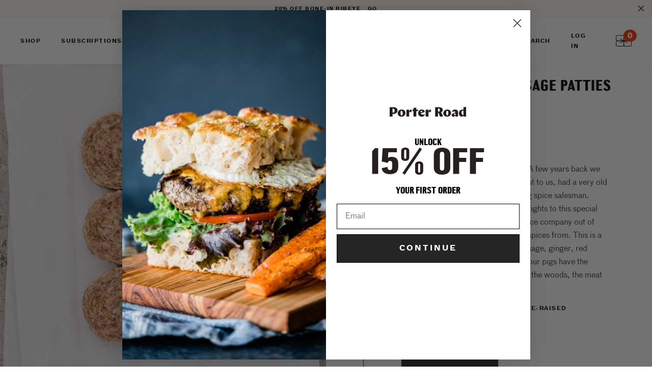

--- FILE ---
content_type: text/html; charset=utf-8
request_url: https://www.prbutcher.com/collections/breakfast/products/country-breakfast-sausage-patties
body_size: 36246
content:
<!doctype html>
<!--[if IE 9]> <html class="ie9 no-js supports-no-cookies" lang="en"> <![endif]-->
<!--[if (gt IE 9)|!(IE)]><!--> <html class="no-js supports-no-cookies" lang="en"> <!--<![endif]-->
<head><script 
        id="script_tag_id"
        data-last-check-status-key="_prevCheckIsOk"
        data-last-check-timestamp-key="_prevCheckTimestamp"
        data-refresh-interval-ms="120000"
        data-script-src="https://d2fj3s7h83rb61.cloudfront.net/1ESrGZCilO/bin"
        data-app-info="1-1--1.13.0"
        data-app-platform="1"
        data-app-type="1"
        data-app-version="1.13.0">
    (function () {
        var currentScript = document.currentScript;
        var currentScriptDataset = currentScript.dataset;
        var lastCheckStatusKey = currentScriptDataset.lastCheckStatusKey;
        var lastCheckTimestampKey = currentScriptDataset.lastCheckTimestampKey;
        var refreshIntervalMs = parseInt(currentScriptDataset.refreshIntervalMs, 10);
        var scriptSrc = currentScriptDataset.scriptSrc;

        if (lastCheckStatusKey && lastCheckTimestampKey && refreshIntervalMs && scriptSrc && !isNaN(refreshIntervalMs)) {
            if (localStorage.getItem(lastCheckStatusKey) === null) {
                localStorage.setItem(lastCheckStatusKey, String(false));
            }
            
            if (localStorage.getItem(lastCheckTimestampKey) === null){
                localStorage.setItem(lastCheckTimestampKey, String(0));
            }

            var locationHref = document.location.href;
            var now = Date.now();
            var lastCheckStatus = String(localStorage.getItem(lastCheckStatusKey)).toLowerCase() === 'true';
            var lastCheckTimestamp = parseInt(localStorage.getItem(lastCheckTimestampKey), 10);

            if (!isNaN(lastCheckTimestamp)) {
                var needRefreshByInterval = now - lastCheckTimestamp > refreshIntervalMs;

                if (needRefreshByInterval || lastCheckStatus) {
                    var LOAD = 'load';
                    var ERROR = 'error';
                    var script = document.createElement('script');

                    function scriptEventHandler(evt) {
                        var target = evt.target;
                        var evtType = evt.type;

                        var currentCheckStatus = false;
                        var currentCheckTimestamp = Date.now();

                        if (evtType === LOAD) {
                            currentCheckStatus = true;
                        }

                        localStorage.setItem(lastCheckStatusKey, String(currentCheckStatus));
                        localStorage.setItem(lastCheckTimestampKey, String(currentCheckTimestamp));

                        target.removeEventListener(LOAD, scriptEventHandler);
                        target.removeEventListener(ERROR, scriptEventHandler);
                    }

                    if (!locationHref.match(/(\/checkouts\/|\/thank_you)/gi)) {
                        script.defer = true;
                    }

                    script.addEventListener(LOAD, scriptEventHandler);
                    script.addEventListener(ERROR, scriptEventHandler);

                    script.src = scriptSrc;

                    document.head.insertBefore(script, currentScript);
                }
            }
        } else {
            console.error('wrapper is not right configured');
        }
    })();
</script>
  <meta charset="utf-8">
  <meta http-equiv="X-UA-Compatible" content="IE=edge">
  <meta name="viewport" content="width=device-width,initial-scale=1">
  <meta name="theme-color" content="#000">
  <link rel="canonical" href="https://porterroad.com/products/country-breakfast-sausage-patties">
  <meta name="facebook-domain-verification" content="nryv3gn93spcadlpu4gqurf8o2fwtb" />
  <script>(function(w,d,s,l,i){w[l]=w[l]||[];w[l].push({'gtm.start':new Date().getTime(),event:'gtm.js'});var f=d.getElementsByTagName(s)[0], j=d.createElement(s),dl=l!='dataLayer'?'&l='+l:'';j.async=true;j.src='https://www.googletagmanager.com/gtm.js?id='+i+dl;f.parentNode.insertBefore(j,f);})(window,document,'script','dataLayer','GTM-52WC5XL');</script>
  
    <link rel="shortcut icon" href="//www.prbutcher.com/cdn/shop/files/pr-symbol-favicon_2x_1a35d746-4210-43c5-b67a-f00b9f22c5ad_32x32.png?v=1613590844" type="image/png">
  

  
<title>
    Country Breakfast Sausage Patties | Pasture Raised Pork with No antibiotics
    
    
    
      &ndash; Porter Road
    
  </title>

  
    <meta name="description" content="This is the best breakfast sausage you’ve ever had. Our Country Sausage Patties start with a flavorful base of pasture-raised pork which we season with brown sugar, salt, ginger, black pepper, red pepper flakes, and sage. No flavor additives or fillers necessary. All of our pork is raised with no antibiotics and no added hormones.">
  

  
<meta property="og:site_name" content="Porter Road">
<meta property="og:url" content="https://porterroad.com/products/country-breakfast-sausage-patties">
<meta property="og:title" content="Country Breakfast Sausage Patties">
<meta property="og:type" content="product">
<meta property="og:description" content="This is the best breakfast sausage you’ve ever had. Our Country Sausage Patties start with a flavorful base of pasture-raised pork which we season with brown sugar, salt, ginger, black pepper, red pepper flakes, and sage. No flavor additives or fillers necessary. All of our pork is raised with no antibiotics and no added hormones."><meta property="og:price:amount" content="14">
  <meta property="og:price:currency" content="USD"><meta property="og:image" content="http://www.prbutcher.com/cdn/shop/products/CountryBreakfastSausagePatties-0012_1024x1024.jpg?v=1604955852">
<meta property="og:image:secure_url" content="https://www.prbutcher.com/cdn/shop/products/CountryBreakfastSausagePatties-0012_1024x1024.jpg?v=1604955852">

<meta name="twitter:site" content="@">
<meta name="twitter:card" content="summary_large_image">
<meta name="twitter:title" content="Country Breakfast Sausage Patties">
<meta name="twitter:description" content="This is the best breakfast sausage you’ve ever had. Our Country Sausage Patties start with a flavorful base of pasture-raised pork which we season with brown sugar, salt, ginger, black pepper, red pepper flakes, and sage. No flavor additives or fillers necessary. All of our pork is raised with no antibiotics and no added hormones.">


  <link href="//www.prbutcher.com/cdn/shop/t/161/assets/themeold.scss.css?v=118205559913611616241761570620" rel="stylesheet" type="text/css" media="all" />

  <script>
    document.documentElement.className = document.documentElement.className.replace('no-js', 'js');

    window.theme = {
      strings: {
        addToCart: "Add to Cart",
        soldOut: "Sold Out",
        unavailable: "Unavailable"
      },
      moneyFormat: "${{amount_no_decimals}}"
    };
  </script>

  <!-- Anti-flicker snippet (recommended) -->
  <style>.async-hide { opacity: 0 !important}</style>
  <script>
    (function(a,s,y,n,c,h,i,d,e){s.className+=' '+y;h.start=1*new Date;
    h.end=i=function(){s.className=s.className.replace(RegExp(' ?'+y),'')};
    (a[n]=a[n]||[]).hide=h;setTimeout(function(){i();h.end=null},c);h.timeout=c;
    })(window,document.documentElement,'async-hide','dataLayer',4000,
    {'GTM-52WC5XL':true});
  </script>

  

  <!--[if (gt IE 9)|!(IE)]><!--><script src="//www.prbutcher.com/cdn/shop/t/161/assets/vendor.js?v=5211654201619075191761570601" defer="defer"></script><!--<![endif]-->
  <!--[if lt IE 9]><script src="//www.prbutcher.com/cdn/shop/t/161/assets/vendor.js?v=5211654201619075191761570601"></script><![endif]-->

  <!--[if (gt IE 9)|!(IE)]><!--><script src="//www.prbutcher.com/cdn/shop/t/161/assets/theme.js?v=22911524641602418691761570597" defer="defer"></script><!--<![endif]-->
  <!--[if lt IE 9]><script src="//www.prbutcher.com/cdn/shop/t/161/assets/theme.js?v=22911524641602418691761570597"></script><![endif]-->


  <script>window.performance && window.performance.mark && window.performance.mark('shopify.content_for_header.start');</script><meta name="google-site-verification" content="XtWKHhes3RiWmy0pKAPJcuC6CJAdT9KWRAGsYulwemk">
<meta id="shopify-digital-wallet" name="shopify-digital-wallet" content="/23731239/digital_wallets/dialog">
<meta name="shopify-checkout-api-token" content="aab763fbb151f1cdf5a179aca7e4c6a6">
<meta id="in-context-paypal-metadata" data-shop-id="23731239" data-venmo-supported="true" data-environment="production" data-locale="en_US" data-paypal-v4="true" data-currency="USD">
<link rel="alternate" type="application/json+oembed" href="https://porterroad.com/products/country-breakfast-sausage-patties.oembed">
<script async="async" src="/checkouts/internal/preloads.js?locale=en-US"></script>
<link rel="preconnect" href="https://shop.app" crossorigin="anonymous">
<script async="async" src="https://shop.app/checkouts/internal/preloads.js?locale=en-US&shop_id=23731239" crossorigin="anonymous"></script>
<script id="apple-pay-shop-capabilities" type="application/json">{"shopId":23731239,"countryCode":"US","currencyCode":"USD","merchantCapabilities":["supports3DS"],"merchantId":"gid:\/\/shopify\/Shop\/23731239","merchantName":"Porter Road","requiredBillingContactFields":["postalAddress","email"],"requiredShippingContactFields":["postalAddress","email"],"shippingType":"shipping","supportedNetworks":["visa","masterCard","amex","discover","elo","jcb"],"total":{"type":"pending","label":"Porter Road","amount":"1.00"},"shopifyPaymentsEnabled":true,"supportsSubscriptions":true}</script>
<script id="shopify-features" type="application/json">{"accessToken":"aab763fbb151f1cdf5a179aca7e4c6a6","betas":["rich-media-storefront-analytics"],"domain":"www.prbutcher.com","predictiveSearch":true,"shopId":23731239,"locale":"en"}</script>
<script>var Shopify = Shopify || {};
Shopify.shop = "porterroad.myshopify.com";
Shopify.locale = "en";
Shopify.currency = {"active":"USD","rate":"1.0"};
Shopify.country = "US";
Shopify.theme = {"name":"10\/27 RC Subs Fix 2","id":136644329559,"schema_name":"Slate","schema_version":"0.11.0","theme_store_id":null,"role":"main"};
Shopify.theme.handle = "null";
Shopify.theme.style = {"id":null,"handle":null};
Shopify.cdnHost = "www.prbutcher.com/cdn";
Shopify.routes = Shopify.routes || {};
Shopify.routes.root = "/";</script>
<script type="module">!function(o){(o.Shopify=o.Shopify||{}).modules=!0}(window);</script>
<script>!function(o){function n(){var o=[];function n(){o.push(Array.prototype.slice.apply(arguments))}return n.q=o,n}var t=o.Shopify=o.Shopify||{};t.loadFeatures=n(),t.autoloadFeatures=n()}(window);</script>
<script>
  window.ShopifyPay = window.ShopifyPay || {};
  window.ShopifyPay.apiHost = "shop.app\/pay";
  window.ShopifyPay.redirectState = null;
</script>
<script id="shop-js-analytics" type="application/json">{"pageType":"product"}</script>
<script defer="defer" async type="module" src="//www.prbutcher.com/cdn/shopifycloud/shop-js/modules/v2/client.init-shop-cart-sync_BdyHc3Nr.en.esm.js"></script>
<script defer="defer" async type="module" src="//www.prbutcher.com/cdn/shopifycloud/shop-js/modules/v2/chunk.common_Daul8nwZ.esm.js"></script>
<script type="module">
  await import("//www.prbutcher.com/cdn/shopifycloud/shop-js/modules/v2/client.init-shop-cart-sync_BdyHc3Nr.en.esm.js");
await import("//www.prbutcher.com/cdn/shopifycloud/shop-js/modules/v2/chunk.common_Daul8nwZ.esm.js");

  window.Shopify.SignInWithShop?.initShopCartSync?.({"fedCMEnabled":true,"windoidEnabled":true});

</script>
<script>
  window.Shopify = window.Shopify || {};
  if (!window.Shopify.featureAssets) window.Shopify.featureAssets = {};
  window.Shopify.featureAssets['shop-js'] = {"shop-cart-sync":["modules/v2/client.shop-cart-sync_QYOiDySF.en.esm.js","modules/v2/chunk.common_Daul8nwZ.esm.js"],"init-fed-cm":["modules/v2/client.init-fed-cm_DchLp9rc.en.esm.js","modules/v2/chunk.common_Daul8nwZ.esm.js"],"shop-button":["modules/v2/client.shop-button_OV7bAJc5.en.esm.js","modules/v2/chunk.common_Daul8nwZ.esm.js"],"init-windoid":["modules/v2/client.init-windoid_DwxFKQ8e.en.esm.js","modules/v2/chunk.common_Daul8nwZ.esm.js"],"shop-cash-offers":["modules/v2/client.shop-cash-offers_DWtL6Bq3.en.esm.js","modules/v2/chunk.common_Daul8nwZ.esm.js","modules/v2/chunk.modal_CQq8HTM6.esm.js"],"shop-toast-manager":["modules/v2/client.shop-toast-manager_CX9r1SjA.en.esm.js","modules/v2/chunk.common_Daul8nwZ.esm.js"],"init-shop-email-lookup-coordinator":["modules/v2/client.init-shop-email-lookup-coordinator_UhKnw74l.en.esm.js","modules/v2/chunk.common_Daul8nwZ.esm.js"],"pay-button":["modules/v2/client.pay-button_DzxNnLDY.en.esm.js","modules/v2/chunk.common_Daul8nwZ.esm.js"],"avatar":["modules/v2/client.avatar_BTnouDA3.en.esm.js"],"init-shop-cart-sync":["modules/v2/client.init-shop-cart-sync_BdyHc3Nr.en.esm.js","modules/v2/chunk.common_Daul8nwZ.esm.js"],"shop-login-button":["modules/v2/client.shop-login-button_D8B466_1.en.esm.js","modules/v2/chunk.common_Daul8nwZ.esm.js","modules/v2/chunk.modal_CQq8HTM6.esm.js"],"init-customer-accounts-sign-up":["modules/v2/client.init-customer-accounts-sign-up_C8fpPm4i.en.esm.js","modules/v2/client.shop-login-button_D8B466_1.en.esm.js","modules/v2/chunk.common_Daul8nwZ.esm.js","modules/v2/chunk.modal_CQq8HTM6.esm.js"],"init-shop-for-new-customer-accounts":["modules/v2/client.init-shop-for-new-customer-accounts_CVTO0Ztu.en.esm.js","modules/v2/client.shop-login-button_D8B466_1.en.esm.js","modules/v2/chunk.common_Daul8nwZ.esm.js","modules/v2/chunk.modal_CQq8HTM6.esm.js"],"init-customer-accounts":["modules/v2/client.init-customer-accounts_dRgKMfrE.en.esm.js","modules/v2/client.shop-login-button_D8B466_1.en.esm.js","modules/v2/chunk.common_Daul8nwZ.esm.js","modules/v2/chunk.modal_CQq8HTM6.esm.js"],"shop-follow-button":["modules/v2/client.shop-follow-button_CkZpjEct.en.esm.js","modules/v2/chunk.common_Daul8nwZ.esm.js","modules/v2/chunk.modal_CQq8HTM6.esm.js"],"lead-capture":["modules/v2/client.lead-capture_BntHBhfp.en.esm.js","modules/v2/chunk.common_Daul8nwZ.esm.js","modules/v2/chunk.modal_CQq8HTM6.esm.js"],"checkout-modal":["modules/v2/client.checkout-modal_CfxcYbTm.en.esm.js","modules/v2/chunk.common_Daul8nwZ.esm.js","modules/v2/chunk.modal_CQq8HTM6.esm.js"],"shop-login":["modules/v2/client.shop-login_Da4GZ2H6.en.esm.js","modules/v2/chunk.common_Daul8nwZ.esm.js","modules/v2/chunk.modal_CQq8HTM6.esm.js"],"payment-terms":["modules/v2/client.payment-terms_MV4M3zvL.en.esm.js","modules/v2/chunk.common_Daul8nwZ.esm.js","modules/v2/chunk.modal_CQq8HTM6.esm.js"]};
</script>
<script>(function() {
  var isLoaded = false;
  function asyncLoad() {
    if (isLoaded) return;
    isLoaded = true;
    var urls = ["https:\/\/cdn-loyalty.yotpo.com\/loader\/Ii-r_qkhSspAnIxCGqf8jA.js?shop=porterroad.myshopify.com","https:\/\/scripts.juniphq.com\/v1\/junip_shopify.js?shop=porterroad.myshopify.com","https:\/\/id-shop.govx.com\/app\/porterroad.myshopify.com\/govx.js?shop=porterroad.myshopify.com","https:\/\/static.rechargecdn.com\/assets\/js\/widget.min.js?shop=porterroad.myshopify.com","https:\/\/config.gorgias.chat\/bundle-loader\/01H93ZX7K2Q7YZ2BBQNKDA55KT?source=shopify1click\u0026shop=porterroad.myshopify.com","https:\/\/assets.dailykarma.io\/prod\/init-v3.js?v2\u0026shop=porterroad.myshopify.com","https:\/\/dr4qe3ddw9y32.cloudfront.net\/awin-shopify-integration-code.js?aid=65226\u0026v=shopifyApp_5.2.3\u0026ts=1755021375913\u0026shop=porterroad.myshopify.com","https:\/\/cdn.9gtb.com\/loader.js?g_cvt_id=1bd12967-9c04-4014-b545-fb35e0c4b736\u0026shop=porterroad.myshopify.com"];
    for (var i = 0; i < urls.length; i++) {
      var s = document.createElement('script');
      s.type = 'text/javascript';
      s.async = true;
      s.src = urls[i];
      var x = document.getElementsByTagName('script')[0];
      x.parentNode.insertBefore(s, x);
    }
  };
  if(window.attachEvent) {
    window.attachEvent('onload', asyncLoad);
  } else {
    window.addEventListener('load', asyncLoad, false);
  }
})();</script>
<script id="__st">var __st={"a":23731239,"offset":-18000,"reqid":"abe621be-0a2b-4691-970d-f2aeb7b97e87-1769020534","pageurl":"www.prbutcher.com\/collections\/breakfast\/products\/country-breakfast-sausage-patties","u":"5f6d69fa09c2","p":"product","rtyp":"product","rid":153161760791};</script>
<script>window.ShopifyPaypalV4VisibilityTracking = true;</script>
<script id="captcha-bootstrap">!function(){'use strict';const t='contact',e='account',n='new_comment',o=[[t,t],['blogs',n],['comments',n],[t,'customer']],c=[[e,'customer_login'],[e,'guest_login'],[e,'recover_customer_password'],[e,'create_customer']],r=t=>t.map((([t,e])=>`form[action*='/${t}']:not([data-nocaptcha='true']) input[name='form_type'][value='${e}']`)).join(','),a=t=>()=>t?[...document.querySelectorAll(t)].map((t=>t.form)):[];function s(){const t=[...o],e=r(t);return a(e)}const i='password',u='form_key',d=['recaptcha-v3-token','g-recaptcha-response','h-captcha-response',i],f=()=>{try{return window.sessionStorage}catch{return}},m='__shopify_v',_=t=>t.elements[u];function p(t,e,n=!1){try{const o=window.sessionStorage,c=JSON.parse(o.getItem(e)),{data:r}=function(t){const{data:e,action:n}=t;return t[m]||n?{data:e,action:n}:{data:t,action:n}}(c);for(const[e,n]of Object.entries(r))t.elements[e]&&(t.elements[e].value=n);n&&o.removeItem(e)}catch(o){console.error('form repopulation failed',{error:o})}}const l='form_type',E='cptcha';function T(t){t.dataset[E]=!0}const w=window,h=w.document,L='Shopify',v='ce_forms',y='captcha';let A=!1;((t,e)=>{const n=(g='f06e6c50-85a8-45c8-87d0-21a2b65856fe',I='https://cdn.shopify.com/shopifycloud/storefront-forms-hcaptcha/ce_storefront_forms_captcha_hcaptcha.v1.5.2.iife.js',D={infoText:'Protected by hCaptcha',privacyText:'Privacy',termsText:'Terms'},(t,e,n)=>{const o=w[L][v],c=o.bindForm;if(c)return c(t,g,e,D).then(n);var r;o.q.push([[t,g,e,D],n]),r=I,A||(h.body.append(Object.assign(h.createElement('script'),{id:'captcha-provider',async:!0,src:r})),A=!0)});var g,I,D;w[L]=w[L]||{},w[L][v]=w[L][v]||{},w[L][v].q=[],w[L][y]=w[L][y]||{},w[L][y].protect=function(t,e){n(t,void 0,e),T(t)},Object.freeze(w[L][y]),function(t,e,n,w,h,L){const[v,y,A,g]=function(t,e,n){const i=e?o:[],u=t?c:[],d=[...i,...u],f=r(d),m=r(i),_=r(d.filter((([t,e])=>n.includes(e))));return[a(f),a(m),a(_),s()]}(w,h,L),I=t=>{const e=t.target;return e instanceof HTMLFormElement?e:e&&e.form},D=t=>v().includes(t);t.addEventListener('submit',(t=>{const e=I(t);if(!e)return;const n=D(e)&&!e.dataset.hcaptchaBound&&!e.dataset.recaptchaBound,o=_(e),c=g().includes(e)&&(!o||!o.value);(n||c)&&t.preventDefault(),c&&!n&&(function(t){try{if(!f())return;!function(t){const e=f();if(!e)return;const n=_(t);if(!n)return;const o=n.value;o&&e.removeItem(o)}(t);const e=Array.from(Array(32),(()=>Math.random().toString(36)[2])).join('');!function(t,e){_(t)||t.append(Object.assign(document.createElement('input'),{type:'hidden',name:u})),t.elements[u].value=e}(t,e),function(t,e){const n=f();if(!n)return;const o=[...t.querySelectorAll(`input[type='${i}']`)].map((({name:t})=>t)),c=[...d,...o],r={};for(const[a,s]of new FormData(t).entries())c.includes(a)||(r[a]=s);n.setItem(e,JSON.stringify({[m]:1,action:t.action,data:r}))}(t,e)}catch(e){console.error('failed to persist form',e)}}(e),e.submit())}));const S=(t,e)=>{t&&!t.dataset[E]&&(n(t,e.some((e=>e===t))),T(t))};for(const o of['focusin','change'])t.addEventListener(o,(t=>{const e=I(t);D(e)&&S(e,y())}));const B=e.get('form_key'),M=e.get(l),P=B&&M;t.addEventListener('DOMContentLoaded',(()=>{const t=y();if(P)for(const e of t)e.elements[l].value===M&&p(e,B);[...new Set([...A(),...v().filter((t=>'true'===t.dataset.shopifyCaptcha))])].forEach((e=>S(e,t)))}))}(h,new URLSearchParams(w.location.search),n,t,e,['guest_login'])})(!0,!0)}();</script>
<script integrity="sha256-4kQ18oKyAcykRKYeNunJcIwy7WH5gtpwJnB7kiuLZ1E=" data-source-attribution="shopify.loadfeatures" defer="defer" src="//www.prbutcher.com/cdn/shopifycloud/storefront/assets/storefront/load_feature-a0a9edcb.js" crossorigin="anonymous"></script>
<script crossorigin="anonymous" defer="defer" src="//www.prbutcher.com/cdn/shopifycloud/storefront/assets/shopify_pay/storefront-65b4c6d7.js?v=20250812"></script>
<script data-source-attribution="shopify.dynamic_checkout.dynamic.init">var Shopify=Shopify||{};Shopify.PaymentButton=Shopify.PaymentButton||{isStorefrontPortableWallets:!0,init:function(){window.Shopify.PaymentButton.init=function(){};var t=document.createElement("script");t.src="https://www.prbutcher.com/cdn/shopifycloud/portable-wallets/latest/portable-wallets.en.js",t.type="module",document.head.appendChild(t)}};
</script>
<script data-source-attribution="shopify.dynamic_checkout.buyer_consent">
  function portableWalletsHideBuyerConsent(e){var t=document.getElementById("shopify-buyer-consent"),n=document.getElementById("shopify-subscription-policy-button");t&&n&&(t.classList.add("hidden"),t.setAttribute("aria-hidden","true"),n.removeEventListener("click",e))}function portableWalletsShowBuyerConsent(e){var t=document.getElementById("shopify-buyer-consent"),n=document.getElementById("shopify-subscription-policy-button");t&&n&&(t.classList.remove("hidden"),t.removeAttribute("aria-hidden"),n.addEventListener("click",e))}window.Shopify?.PaymentButton&&(window.Shopify.PaymentButton.hideBuyerConsent=portableWalletsHideBuyerConsent,window.Shopify.PaymentButton.showBuyerConsent=portableWalletsShowBuyerConsent);
</script>
<script data-source-attribution="shopify.dynamic_checkout.cart.bootstrap">document.addEventListener("DOMContentLoaded",(function(){function t(){return document.querySelector("shopify-accelerated-checkout-cart, shopify-accelerated-checkout")}if(t())Shopify.PaymentButton.init();else{new MutationObserver((function(e,n){t()&&(Shopify.PaymentButton.init(),n.disconnect())})).observe(document.body,{childList:!0,subtree:!0})}}));
</script>
<link id="shopify-accelerated-checkout-styles" rel="stylesheet" media="screen" href="https://www.prbutcher.com/cdn/shopifycloud/portable-wallets/latest/accelerated-checkout-backwards-compat.css" crossorigin="anonymous">
<style id="shopify-accelerated-checkout-cart">
        #shopify-buyer-consent {
  margin-top: 1em;
  display: inline-block;
  width: 100%;
}

#shopify-buyer-consent.hidden {
  display: none;
}

#shopify-subscription-policy-button {
  background: none;
  border: none;
  padding: 0;
  text-decoration: underline;
  font-size: inherit;
  cursor: pointer;
}

#shopify-subscription-policy-button::before {
  box-shadow: none;
}

      </style>

<script>window.performance && window.performance.mark && window.performance.mark('shopify.content_for_header.end');</script>

  <link href="//www.prbutcher.com/cdn/shop/t/161/assets/vendor.css?v=151466675560365519371761570601" rel="stylesheet" type="text/css" media="all" />
  <link href="//www.prbutcher.com/cdn/shop/t/161/assets/bvaccel.css?v=86204070105220339011761570620" rel="stylesheet" type="text/css" media="all" />
  <link href="//www.prbutcher.com/cdn/shop/t/161/assets/custom.scss.css?v=184315195780369573861761570620" rel="stylesheet" type="text/css" media="all" />






<script id="env_data">
	var ENV = ENV || {};

	ENV.tests = ENV.tests || [];

	ENV.shop = {
		url: "https://porterroad.com",
		shopify_domain: "https://porterroad.myshopify.com",
		locale: "en",
		money: {
			curency: "USD",
			format: "${{amount_no_decimals}}",
			formatWithCurrency: "${{amount_no_decimals}} USD"
		}
	};

	ENV.template = {
	    handle: 'country-breakfast-sausage-patties-pasture-raised-pork-with-no-antibiotics',
	    template: 'product',
	    template_default: 'product'
	};

	

	ENV.theme = {
	    id: 136644329559,
	    role: 'main',
	    name: '10/27 RC Subs Fix 2',
	    state: false
	};

	
	ENV.product = {
		id: 153161760791,
		handle: "country-breakfast-sausage-patties",
		title: "Country Breakfast Sausage Patties",
		admin: false,
		edit: false
	}
	

	

	
	ENV.customer = false;
	


	

	


</script>
  <!-- Global site tag (gtag.js) - Google Ads: 825810102 -->
  <script async src="https://www.googletagmanager.com/gtag/js?id=AW-825810102"></script>
  <script>
    window.dataLayer = window.dataLayer || [];
    function gtag(){dataLayer.push(arguments);}
    gtag('js', new Date());

    gtag('config', 'AW-825810102');
  </script>

  <script src="https://cdn-widgetsrepository.yotpo.com/v1/loader/Ii-r_qkhSspAnIxCGqf8jA" async></script>
<script id="sg-js-global-vars">
                        sgGlobalVars = {"storeId":"05a15de8-453c-45c4-8d12-2d9ffbf885ba","seenManagerPrompt":false,"storeIsActive":false,"targetInfo":{"cart":{"isAfterElem":false,"isBeforeElem":true,"customSelector":"form[action=\"/cart\"]","isOn":false},"product":{"useCartButton":false,"isAfterElem":true,"isBeforeElem":false,"customSelector":".predictive_shipping--product_messaging","isOn":true,"type":0},"roundUp":{"isAfterElem":true,"isBeforeElem":false,"customSelector":"","isOn":true,"useCheckoutButton":true}},"hideAdditionalScriptPrompt":true,"sgRoundUpId":"39483864383575"};
                        if(sgGlobalVars) {
                            sgGlobalVars.cart = {"note":null,"attributes":{},"original_total_price":0,"total_price":0,"total_discount":0,"total_weight":0.0,"item_count":0,"items":[],"requires_shipping":false,"currency":"USD","items_subtotal_price":0,"cart_level_discount_applications":[],"checkout_charge_amount":0};
                            sgGlobalVars.currentProduct = {"id":153161760791,"title":"Country Breakfast Sausage Patties","handle":"country-breakfast-sausage-patties","description":"\u003cp\u003e\u003cspan style=\"font-weight: 400;\"\u003e\u003cmeta charset=\"utf-8\"\u003e \u003cem\u003e\u003cstrong\u003e\u003c\/strong\u003e\u003c\/em\u003e\u003c\/span\u003e\u003cspan style=\"font-weight: 400;\"\u003eThese patties were born ready (for the skillet). A few years back we purchased a processing facility that unbeknownst to us, had a very old sausage recipe inside, procured from a traveling spice salesman. Today, we’re the only butchers to still have the rights to this special recipe, sharing it only with the family-owned spice company out of Franklin, Tennessee—where we still get all our spices from. This is a classic breakfast sausage that is seasoned with sage, ginger, red pepper, black pepper, and brown sugar. Since our pigs have the freedom and opportunity to use their muscles in the woods, the meat develops a deep, incredible taste.\u003c\/span\u003e\u003c\/p\u003e","published_at":"2020-04-22T10:28:16-04:00","created_at":"2017-10-09T13:32:00-04:00","vendor":"PorterRoad","type":"Pork","tags":["Best Sellers","bestsellers_sub","cookingtime_Under 1 hr","cookingtime_Under 15 min","cookingtime_Under 2 hrs","cookingtime_Under 30 min","Flow_pub","Flow_Pub_BestSellers","Flow_Pub_Sausage","holiday_sides","Pork","pork_trim","prepare_Oven","prepare_Pan\/Skillet","recipe","Sausage","sub_flow"],"price":1400,"price_min":1400,"price_max":1400,"available":true,"price_varies":false,"compare_at_price":null,"compare_at_price_min":0,"compare_at_price_max":0,"compare_at_price_varies":false,"variants":[{"id":1741684375575,"title":"Default Title","option1":"Default Title","option2":null,"option3":null,"sku":"10170","requires_shipping":true,"taxable":true,"featured_image":null,"available":true,"name":"Country Breakfast Sausage Patties","public_title":null,"options":["Default Title"],"price":1400,"weight":454,"compare_at_price":null,"inventory_quantity":75,"inventory_management":"shopify","inventory_policy":"deny","barcode":"4060053525","requires_selling_plan":false,"selling_plan_allocations":[{"price_adjustments":[{"position":1,"price":1400}],"price":1400,"compare_at_price":1400,"per_delivery_price":1400,"selling_plan_id":19807502423,"selling_plan_group_id":"3e6fee8563a9ee7a87fbf31a7e5e13b3c7117491"},{"price_adjustments":[{"position":1,"price":1400}],"price":1400,"compare_at_price":1400,"per_delivery_price":1400,"selling_plan_id":19807469655,"selling_plan_group_id":"fdaf4dfa737b1e7e9cfd8df15d9463fccf23ea14"},{"price_adjustments":[{"position":1,"price":1400}],"price":1400,"compare_at_price":1400,"per_delivery_price":1400,"selling_plan_id":19807371351,"selling_plan_group_id":"dda81bfcbb53ea6cc77d4d3fc200d6c36cbba656"},{"price_adjustments":[{"position":1,"price":1400}],"price":1400,"compare_at_price":1400,"per_delivery_price":1400,"selling_plan_id":19807928407,"selling_plan_group_id":"dff34eb423270bb415689f524570e9525c8ddc55"}],"quantity_rule":{"min":1,"max":null,"increment":1}}],"images":["\/\/www.prbutcher.com\/cdn\/shop\/products\/CountryBreakfastSausagePatties-0012.jpg?v=1604955852","\/\/www.prbutcher.com\/cdn\/shop\/products\/CountryBreakfastSausagePatties-0012_78d43c25-dd5f-4e7f-bb95-7216bbc1c31a.jpg?v=1700073124"],"featured_image":"\/\/www.prbutcher.com\/cdn\/shop\/products\/CountryBreakfastSausagePatties-0012.jpg?v=1604955852","options":["Title"],"media":[{"alt":"Country Breakfast Sausage Patties","id":491926028375,"position":1,"preview_image":{"aspect_ratio":1.0,"height":1024,"width":1024,"src":"\/\/www.prbutcher.com\/cdn\/shop\/products\/CountryBreakfastSausagePatties-0012.jpg?v=1604955852"},"aspect_ratio":1.0,"height":1024,"media_type":"image","src":"\/\/www.prbutcher.com\/cdn\/shop\/products\/CountryBreakfastSausagePatties-0012.jpg?v=1604955852","width":1024},{"alt":"Country Breakfast Sausage Patties","id":6922219651159,"position":2,"preview_image":{"aspect_ratio":1.0,"height":1024,"width":1024,"src":"\/\/www.prbutcher.com\/cdn\/shop\/products\/CountryBreakfastSausagePatties-0012_78d43c25-dd5f-4e7f-bb95-7216bbc1c31a.jpg?v=1700073124"},"aspect_ratio":1.0,"height":1024,"media_type":"image","src":"\/\/www.prbutcher.com\/cdn\/shop\/products\/CountryBreakfastSausagePatties-0012_78d43c25-dd5f-4e7f-bb95-7216bbc1c31a.jpg?v=1700073124","width":1024}],"requires_selling_plan":false,"selling_plan_groups":[{"id":"3e6fee8563a9ee7a87fbf31a7e5e13b3c7117491","name":"Delivery every 8 weeks","options":[{"name":"Recharge Plan ID","position":1,"values":["1315120"]},{"name":"Order Frequency and Unit","position":2,"values":["8-week"]},{"name":"Product Quantity","position":3,"values":["0"]}],"selling_plans":[{"id":19807502423,"name":"Delivery every 8 weeks","description":null,"options":[{"name":"Recharge Plan ID","position":1,"value":"1315120"},{"name":"Order Frequency and Unit","position":2,"value":"8-week"},{"name":"Product Quantity","position":3,"value":"0"}],"recurring_deliveries":true,"price_adjustments":[{"order_count":null,"position":1,"value_type":"percentage","value":0}],"checkout_charge":{"value_type":"percentage","value":100}}],"app_id":"294517"},{"id":"fdaf4dfa737b1e7e9cfd8df15d9463fccf23ea14","name":"Delivery every 4 weeks","options":[{"name":"Recharge Plan ID","position":1,"values":["1315122"]},{"name":"Order Frequency and Unit","position":2,"values":["4-week"]},{"name":"Product Quantity","position":3,"values":["0"]}],"selling_plans":[{"id":19807469655,"name":"Delivery every 4 weeks","description":null,"options":[{"name":"Recharge Plan ID","position":1,"value":"1315122"},{"name":"Order Frequency and Unit","position":2,"value":"4-week"},{"name":"Product Quantity","position":3,"value":"0"}],"recurring_deliveries":true,"price_adjustments":[{"order_count":null,"position":1,"value_type":"percentage","value":0}],"checkout_charge":{"value_type":"percentage","value":100}}],"app_id":"294517"},{"id":"dda81bfcbb53ea6cc77d4d3fc200d6c36cbba656","name":"Delivery every 2 weeks","options":[{"name":"Recharge Plan ID","position":1,"values":["1315123"]},{"name":"Order Frequency and Unit","position":2,"values":["2-week"]},{"name":"Product Quantity","position":3,"values":["0"]}],"selling_plans":[{"id":19807371351,"name":"Delivery every 2 weeks","description":null,"options":[{"name":"Recharge Plan ID","position":1,"value":"1315123"},{"name":"Order Frequency and Unit","position":2,"value":"2-week"},{"name":"Product Quantity","position":3,"value":"0"}],"recurring_deliveries":true,"price_adjustments":[{"order_count":null,"position":1,"value_type":"percentage","value":0}],"checkout_charge":{"value_type":"percentage","value":100}}],"app_id":"294517"},{"id":"dff34eb423270bb415689f524570e9525c8ddc55","name":"Delivery every 1 week","options":[{"name":"Recharge Plan ID","position":1,"values":["1315125"]},{"name":"Order Frequency and Unit","position":2,"values":["1-week"]},{"name":"Product Quantity","position":3,"values":["0"]}],"selling_plans":[{"id":19807928407,"name":"Delivery every 1 week","description":null,"options":[{"name":"Recharge Plan ID","position":1,"value":"1315125"},{"name":"Order Frequency and Unit","position":2,"value":"1-week"},{"name":"Product Quantity","position":3,"value":"0"}],"recurring_deliveries":true,"price_adjustments":[{"order_count":null,"position":1,"value_type":"percentage","value":0}],"checkout_charge":{"value_type":"percentage","value":100}}],"app_id":"294517"}],"content":"\u003cp\u003e\u003cspan style=\"font-weight: 400;\"\u003e\u003cmeta charset=\"utf-8\"\u003e \u003cem\u003e\u003cstrong\u003e\u003c\/strong\u003e\u003c\/em\u003e\u003c\/span\u003e\u003cspan style=\"font-weight: 400;\"\u003eThese patties were born ready (for the skillet). A few years back we purchased a processing facility that unbeknownst to us, had a very old sausage recipe inside, procured from a traveling spice salesman. Today, we’re the only butchers to still have the rights to this special recipe, sharing it only with the family-owned spice company out of Franklin, Tennessee—where we still get all our spices from. This is a classic breakfast sausage that is seasoned with sage, ginger, red pepper, black pepper, and brown sugar. Since our pigs have the freedom and opportunity to use their muscles in the woods, the meat develops a deep, incredible taste.\u003c\/span\u003e\u003c\/p\u003e"};
                            sgGlobalVars.isAdmin = false;
                        }
                    </script>
                  
                  <script>
document.addEventListener("DOMContentLoaded", function() {
  // Target all add-to-cart forms
  document.querySelectorAll('form[action*="/cart/add"]').forEach(function(form) {
    form.addEventListener("submit", function(e) {
      var formData = new FormData(form);
      var productId = formData.get('id'); 
      var quantity = formData.get('quantity') || 1;

      // Grab product data from page (adjust selectors if needed)
      var productName = document.querySelector('h1.product-title')?.textContent || document.title;
      var productImage = document.querySelector('.product__media img')?.src;
      var productPrice = document.querySelector('[data-product-price]')?.textContent || "0";

      // Clean up price string
      productPrice = parseFloat(productPrice.replace(/[^0-9.-]+/g,""));

      // Send custom event to Klaviyo
      window._learnq = window._learnq || [];
      window._learnq.push(["track", "Added to Cart", {
        ProductID: productId,
        ProductName: productName,
        Quantity: quantity,
        $value: productPrice * quantity,
        ImageURL: productImage,
        URL: window.location.href
      }]);
    });
  });
});
</script>
<!-- BEGIN app block: shopify://apps/klaviyo-email-marketing-sms/blocks/klaviyo-onsite-embed/2632fe16-c075-4321-a88b-50b567f42507 -->












  <script async src="https://static.klaviyo.com/onsite/js/HUaB7p/klaviyo.js?company_id=HUaB7p"></script>
  <script>!function(){if(!window.klaviyo){window._klOnsite=window._klOnsite||[];try{window.klaviyo=new Proxy({},{get:function(n,i){return"push"===i?function(){var n;(n=window._klOnsite).push.apply(n,arguments)}:function(){for(var n=arguments.length,o=new Array(n),w=0;w<n;w++)o[w]=arguments[w];var t="function"==typeof o[o.length-1]?o.pop():void 0,e=new Promise((function(n){window._klOnsite.push([i].concat(o,[function(i){t&&t(i),n(i)}]))}));return e}}})}catch(n){window.klaviyo=window.klaviyo||[],window.klaviyo.push=function(){var n;(n=window._klOnsite).push.apply(n,arguments)}}}}();</script>

  
    <script id="viewed_product">
      if (item == null) {
        var _learnq = _learnq || [];

        var MetafieldReviews = null
        var MetafieldYotpoRating = null
        var MetafieldYotpoCount = null
        var MetafieldLooxRating = null
        var MetafieldLooxCount = null
        var okendoProduct = null
        var okendoProductReviewCount = null
        var okendoProductReviewAverageValue = null
        try {
          // The following fields are used for Customer Hub recently viewed in order to add reviews.
          // This information is not part of __kla_viewed. Instead, it is part of __kla_viewed_reviewed_items
          MetafieldReviews = {"rating":{"scale_min":"1.0","scale_max":"5.0","value":"4.27"},"rating_count":60};
          MetafieldYotpoRating = null
          MetafieldYotpoCount = null
          MetafieldLooxRating = null
          MetafieldLooxCount = null

          okendoProduct = null
          // If the okendo metafield is not legacy, it will error, which then requires the new json formatted data
          if (okendoProduct && 'error' in okendoProduct) {
            okendoProduct = null
          }
          okendoProductReviewCount = okendoProduct ? okendoProduct.reviewCount : null
          okendoProductReviewAverageValue = okendoProduct ? okendoProduct.reviewAverageValue : null
        } catch (error) {
          console.error('Error in Klaviyo onsite reviews tracking:', error);
        }

        var item = {
          Name: "Country Breakfast Sausage Patties",
          ProductID: 153161760791,
          Categories: ["All","Best Sellers","Best Sellers - Subscription","Breakfast","Grinds and Links","Holiday Sides","HOLIDAY SPECIALS","Mother's Day","Pork","Quick Meals","Sausage","Sausage"],
          ImageURL: "https://www.prbutcher.com/cdn/shop/products/CountryBreakfastSausagePatties-0012_grande.jpg?v=1604955852",
          URL: "https://porterroad.com/products/country-breakfast-sausage-patties",
          Brand: "PorterRoad",
          Price: "$14",
          Value: "14",
          CompareAtPrice: "$0"
        };
        _learnq.push(['track', 'Viewed Product', item]);
        _learnq.push(['trackViewedItem', {
          Title: item.Name,
          ItemId: item.ProductID,
          Categories: item.Categories,
          ImageUrl: item.ImageURL,
          Url: item.URL,
          Metadata: {
            Brand: item.Brand,
            Price: item.Price,
            Value: item.Value,
            CompareAtPrice: item.CompareAtPrice
          },
          metafields:{
            reviews: MetafieldReviews,
            yotpo:{
              rating: MetafieldYotpoRating,
              count: MetafieldYotpoCount,
            },
            loox:{
              rating: MetafieldLooxRating,
              count: MetafieldLooxCount,
            },
            okendo: {
              rating: okendoProductReviewAverageValue,
              count: okendoProductReviewCount,
            }
          }
        }]);
      }
    </script>
  




  <script>
    window.klaviyoReviewsProductDesignMode = false
  </script>



  <!-- BEGIN app snippet: customer-hub-data --><script>
  if (!window.customerHub) {
    window.customerHub = {};
  }
  window.customerHub.storefrontRoutes = {
    login: "https://porterroad.com/customer_authentication/redirect?locale=en&region_country=US?return_url=%2F%23k-hub",
    register: "https://shopify.com/23731239/account?locale=en?return_url=%2F%23k-hub",
    logout: "/account/logout",
    profile: "/account",
    addresses: "/account/addresses",
  };
  
  window.customerHub.userId = null;
  
  window.customerHub.storeDomain = "porterroad.myshopify.com";

  
    window.customerHub.activeProduct = {
      name: "Country Breakfast Sausage Patties",
      category: null,
      imageUrl: "https://www.prbutcher.com/cdn/shop/products/CountryBreakfastSausagePatties-0012_grande.jpg?v=1604955852",
      id: "153161760791",
      link: "https://porterroad.com/products/country-breakfast-sausage-patties",
      variants: [
        
          {
            id: "1741684375575",
            
            imageUrl: null,
            
            price: "1400",
            currency: "USD",
            availableForSale: true,
            title: "Default Title",
          },
        
      ],
    };
    window.customerHub.activeProduct.variants.forEach((variant) => {
        
        variant.price = `${variant.price.slice(0, -2)}.${variant.price.slice(-2)}`;
    });
  

  
    window.customerHub.storeLocale = {
        currentLanguage: 'en',
        currentCountry: 'US',
        availableLanguages: [
          
            {
              iso_code: 'en',
              endonym_name: 'English'
            }
          
        ],
        availableCountries: [
          
            {
              iso_code: 'US',
              name: 'United States',
              currency_code: 'USD'
            }
          
        ]
    };
  
</script>
<!-- END app snippet -->





<!-- END app block --><!-- BEGIN app block: shopify://apps/yotpo-loyalty-rewards/blocks/loader-app-embed-block/2f9660df-5018-4e02-9868-ee1fb88d6ccd -->
    <script src="https://cdn-widgetsrepository.yotpo.com/v1/loader/Ii-r_qkhSspAnIxCGqf8jA" async></script>




<!-- END app block --><link href="https://monorail-edge.shopifysvc.com" rel="dns-prefetch">
<script>(function(){if ("sendBeacon" in navigator && "performance" in window) {try {var session_token_from_headers = performance.getEntriesByType('navigation')[0].serverTiming.find(x => x.name == '_s').description;} catch {var session_token_from_headers = undefined;}var session_cookie_matches = document.cookie.match(/_shopify_s=([^;]*)/);var session_token_from_cookie = session_cookie_matches && session_cookie_matches.length === 2 ? session_cookie_matches[1] : "";var session_token = session_token_from_headers || session_token_from_cookie || "";function handle_abandonment_event(e) {var entries = performance.getEntries().filter(function(entry) {return /monorail-edge.shopifysvc.com/.test(entry.name);});if (!window.abandonment_tracked && entries.length === 0) {window.abandonment_tracked = true;var currentMs = Date.now();var navigation_start = performance.timing.navigationStart;var payload = {shop_id: 23731239,url: window.location.href,navigation_start,duration: currentMs - navigation_start,session_token,page_type: "product"};window.navigator.sendBeacon("https://monorail-edge.shopifysvc.com/v1/produce", JSON.stringify({schema_id: "online_store_buyer_site_abandonment/1.1",payload: payload,metadata: {event_created_at_ms: currentMs,event_sent_at_ms: currentMs}}));}}window.addEventListener('pagehide', handle_abandonment_event);}}());</script>
<script id="web-pixels-manager-setup">(function e(e,d,r,n,o){if(void 0===o&&(o={}),!Boolean(null===(a=null===(i=window.Shopify)||void 0===i?void 0:i.analytics)||void 0===a?void 0:a.replayQueue)){var i,a;window.Shopify=window.Shopify||{};var t=window.Shopify;t.analytics=t.analytics||{};var s=t.analytics;s.replayQueue=[],s.publish=function(e,d,r){return s.replayQueue.push([e,d,r]),!0};try{self.performance.mark("wpm:start")}catch(e){}var l=function(){var e={modern:/Edge?\/(1{2}[4-9]|1[2-9]\d|[2-9]\d{2}|\d{4,})\.\d+(\.\d+|)|Firefox\/(1{2}[4-9]|1[2-9]\d|[2-9]\d{2}|\d{4,})\.\d+(\.\d+|)|Chrom(ium|e)\/(9{2}|\d{3,})\.\d+(\.\d+|)|(Maci|X1{2}).+ Version\/(15\.\d+|(1[6-9]|[2-9]\d|\d{3,})\.\d+)([,.]\d+|)( \(\w+\)|)( Mobile\/\w+|) Safari\/|Chrome.+OPR\/(9{2}|\d{3,})\.\d+\.\d+|(CPU[ +]OS|iPhone[ +]OS|CPU[ +]iPhone|CPU IPhone OS|CPU iPad OS)[ +]+(15[._]\d+|(1[6-9]|[2-9]\d|\d{3,})[._]\d+)([._]\d+|)|Android:?[ /-](13[3-9]|1[4-9]\d|[2-9]\d{2}|\d{4,})(\.\d+|)(\.\d+|)|Android.+Firefox\/(13[5-9]|1[4-9]\d|[2-9]\d{2}|\d{4,})\.\d+(\.\d+|)|Android.+Chrom(ium|e)\/(13[3-9]|1[4-9]\d|[2-9]\d{2}|\d{4,})\.\d+(\.\d+|)|SamsungBrowser\/([2-9]\d|\d{3,})\.\d+/,legacy:/Edge?\/(1[6-9]|[2-9]\d|\d{3,})\.\d+(\.\d+|)|Firefox\/(5[4-9]|[6-9]\d|\d{3,})\.\d+(\.\d+|)|Chrom(ium|e)\/(5[1-9]|[6-9]\d|\d{3,})\.\d+(\.\d+|)([\d.]+$|.*Safari\/(?![\d.]+ Edge\/[\d.]+$))|(Maci|X1{2}).+ Version\/(10\.\d+|(1[1-9]|[2-9]\d|\d{3,})\.\d+)([,.]\d+|)( \(\w+\)|)( Mobile\/\w+|) Safari\/|Chrome.+OPR\/(3[89]|[4-9]\d|\d{3,})\.\d+\.\d+|(CPU[ +]OS|iPhone[ +]OS|CPU[ +]iPhone|CPU IPhone OS|CPU iPad OS)[ +]+(10[._]\d+|(1[1-9]|[2-9]\d|\d{3,})[._]\d+)([._]\d+|)|Android:?[ /-](13[3-9]|1[4-9]\d|[2-9]\d{2}|\d{4,})(\.\d+|)(\.\d+|)|Mobile Safari.+OPR\/([89]\d|\d{3,})\.\d+\.\d+|Android.+Firefox\/(13[5-9]|1[4-9]\d|[2-9]\d{2}|\d{4,})\.\d+(\.\d+|)|Android.+Chrom(ium|e)\/(13[3-9]|1[4-9]\d|[2-9]\d{2}|\d{4,})\.\d+(\.\d+|)|Android.+(UC? ?Browser|UCWEB|U3)[ /]?(15\.([5-9]|\d{2,})|(1[6-9]|[2-9]\d|\d{3,})\.\d+)\.\d+|SamsungBrowser\/(5\.\d+|([6-9]|\d{2,})\.\d+)|Android.+MQ{2}Browser\/(14(\.(9|\d{2,})|)|(1[5-9]|[2-9]\d|\d{3,})(\.\d+|))(\.\d+|)|K[Aa][Ii]OS\/(3\.\d+|([4-9]|\d{2,})\.\d+)(\.\d+|)/},d=e.modern,r=e.legacy,n=navigator.userAgent;return n.match(d)?"modern":n.match(r)?"legacy":"unknown"}(),u="modern"===l?"modern":"legacy",c=(null!=n?n:{modern:"",legacy:""})[u],f=function(e){return[e.baseUrl,"/wpm","/b",e.hashVersion,"modern"===e.buildTarget?"m":"l",".js"].join("")}({baseUrl:d,hashVersion:r,buildTarget:u}),m=function(e){var d=e.version,r=e.bundleTarget,n=e.surface,o=e.pageUrl,i=e.monorailEndpoint;return{emit:function(e){var a=e.status,t=e.errorMsg,s=(new Date).getTime(),l=JSON.stringify({metadata:{event_sent_at_ms:s},events:[{schema_id:"web_pixels_manager_load/3.1",payload:{version:d,bundle_target:r,page_url:o,status:a,surface:n,error_msg:t},metadata:{event_created_at_ms:s}}]});if(!i)return console&&console.warn&&console.warn("[Web Pixels Manager] No Monorail endpoint provided, skipping logging."),!1;try{return self.navigator.sendBeacon.bind(self.navigator)(i,l)}catch(e){}var u=new XMLHttpRequest;try{return u.open("POST",i,!0),u.setRequestHeader("Content-Type","text/plain"),u.send(l),!0}catch(e){return console&&console.warn&&console.warn("[Web Pixels Manager] Got an unhandled error while logging to Monorail."),!1}}}}({version:r,bundleTarget:l,surface:e.surface,pageUrl:self.location.href,monorailEndpoint:e.monorailEndpoint});try{o.browserTarget=l,function(e){var d=e.src,r=e.async,n=void 0===r||r,o=e.onload,i=e.onerror,a=e.sri,t=e.scriptDataAttributes,s=void 0===t?{}:t,l=document.createElement("script"),u=document.querySelector("head"),c=document.querySelector("body");if(l.async=n,l.src=d,a&&(l.integrity=a,l.crossOrigin="anonymous"),s)for(var f in s)if(Object.prototype.hasOwnProperty.call(s,f))try{l.dataset[f]=s[f]}catch(e){}if(o&&l.addEventListener("load",o),i&&l.addEventListener("error",i),u)u.appendChild(l);else{if(!c)throw new Error("Did not find a head or body element to append the script");c.appendChild(l)}}({src:f,async:!0,onload:function(){if(!function(){var e,d;return Boolean(null===(d=null===(e=window.Shopify)||void 0===e?void 0:e.analytics)||void 0===d?void 0:d.initialized)}()){var d=window.webPixelsManager.init(e)||void 0;if(d){var r=window.Shopify.analytics;r.replayQueue.forEach((function(e){var r=e[0],n=e[1],o=e[2];d.publishCustomEvent(r,n,o)})),r.replayQueue=[],r.publish=d.publishCustomEvent,r.visitor=d.visitor,r.initialized=!0}}},onerror:function(){return m.emit({status:"failed",errorMsg:"".concat(f," has failed to load")})},sri:function(e){var d=/^sha384-[A-Za-z0-9+/=]+$/;return"string"==typeof e&&d.test(e)}(c)?c:"",scriptDataAttributes:o}),m.emit({status:"loading"})}catch(e){m.emit({status:"failed",errorMsg:(null==e?void 0:e.message)||"Unknown error"})}}})({shopId: 23731239,storefrontBaseUrl: "https://porterroad.com",extensionsBaseUrl: "https://extensions.shopifycdn.com/cdn/shopifycloud/web-pixels-manager",monorailEndpoint: "https://monorail-edge.shopifysvc.com/unstable/produce_batch",surface: "storefront-renderer",enabledBetaFlags: ["2dca8a86"],webPixelsConfigList: [{"id":"1104904279","configuration":"{\"store_id\":\"51063\",\"environment\":\"prod\"}","eventPayloadVersion":"v1","runtimeContext":"STRICT","scriptVersion":"e1b3f843f8a910884b33e33e956dd640","type":"APP","apiClientId":294517,"privacyPurposes":[],"dataSharingAdjustments":{"protectedCustomerApprovalScopes":["read_customer_address","read_customer_email","read_customer_name","read_customer_personal_data","read_customer_phone"]}},{"id":"1104740439","configuration":"{\"accountID\":\"8388\"}","eventPayloadVersion":"v1","runtimeContext":"STRICT","scriptVersion":"1c2654ab735a672c323e9cbc9fae0e47","type":"APP","apiClientId":2594385,"privacyPurposes":[],"dataSharingAdjustments":{"protectedCustomerApprovalScopes":["read_customer_address","read_customer_email","read_customer_name","read_customer_personal_data"]}},{"id":"1045332055","configuration":"{\"accountID\":\"HUaB7p\",\"webPixelConfig\":\"eyJlbmFibGVBZGRlZFRvQ2FydEV2ZW50cyI6IHRydWV9\"}","eventPayloadVersion":"v1","runtimeContext":"STRICT","scriptVersion":"524f6c1ee37bacdca7657a665bdca589","type":"APP","apiClientId":123074,"privacyPurposes":["ANALYTICS","MARKETING"],"dataSharingAdjustments":{"protectedCustomerApprovalScopes":["read_customer_address","read_customer_email","read_customer_name","read_customer_personal_data","read_customer_phone"]}},{"id":"926515287","configuration":"{\"advertiserId\":\"65226\",\"shopDomain\":\"porterroad.myshopify.com\",\"appVersion\":\"shopifyApp_5.2.3\",\"originalNetwork\":\"sas\"}","eventPayloadVersion":"v1","runtimeContext":"STRICT","scriptVersion":"1a9b197b9c069133fae8fa2fc7a957a6","type":"APP","apiClientId":2887701,"privacyPurposes":["ANALYTICS","MARKETING"],"dataSharingAdjustments":{"protectedCustomerApprovalScopes":["read_customer_personal_data"]}},{"id":"397246551","configuration":"{\"config\":\"{\\\"google_tag_ids\\\":[\\\"AW-825810102\\\",\\\"GT-TXX94CH\\\"],\\\"target_country\\\":\\\"US\\\",\\\"gtag_events\\\":[{\\\"type\\\":\\\"begin_checkout\\\",\\\"action_label\\\":[\\\"G-E4N8MMW2X3\\\",\\\"AW-825810102\\\/hrg_CMyZtIkbELa544kD\\\"]},{\\\"type\\\":\\\"search\\\",\\\"action_label\\\":[\\\"G-E4N8MMW2X3\\\",\\\"AW-825810102\\\/6ji7CM6YtIkbELa544kD\\\"]},{\\\"type\\\":\\\"view_item\\\",\\\"action_label\\\":[\\\"G-E4N8MMW2X3\\\",\\\"AW-825810102\\\/UZK-CMuYtIkbELa544kD\\\",\\\"MC-DZ84FBH7PW\\\"]},{\\\"type\\\":\\\"purchase\\\",\\\"action_label\\\":[\\\"G-E4N8MMW2X3\\\",\\\"AW-825810102\\\/Ul-kCMWYtIkbELa544kD\\\",\\\"MC-DZ84FBH7PW\\\"]},{\\\"type\\\":\\\"page_view\\\",\\\"action_label\\\":[\\\"G-E4N8MMW2X3\\\",\\\"AW-825810102\\\/Rj-6CMiYtIkbELa544kD\\\",\\\"MC-DZ84FBH7PW\\\"]},{\\\"type\\\":\\\"add_payment_info\\\",\\\"action_label\\\":[\\\"G-E4N8MMW2X3\\\",\\\"AW-825810102\\\/KusvCM-ZtIkbELa544kD\\\"]},{\\\"type\\\":\\\"add_to_cart\\\",\\\"action_label\\\":[\\\"G-E4N8MMW2X3\\\",\\\"AW-825810102\\\/SeFuCMmZtIkbELa544kD\\\"]}],\\\"enable_monitoring_mode\\\":false}\"}","eventPayloadVersion":"v1","runtimeContext":"OPEN","scriptVersion":"b2a88bafab3e21179ed38636efcd8a93","type":"APP","apiClientId":1780363,"privacyPurposes":[],"dataSharingAdjustments":{"protectedCustomerApprovalScopes":["read_customer_address","read_customer_email","read_customer_name","read_customer_personal_data","read_customer_phone"]}},{"id":"137855063","configuration":"{\"pixel_id\":\"939018509638130\",\"pixel_type\":\"facebook_pixel\",\"metaapp_system_user_token\":\"-\"}","eventPayloadVersion":"v1","runtimeContext":"OPEN","scriptVersion":"ca16bc87fe92b6042fbaa3acc2fbdaa6","type":"APP","apiClientId":2329312,"privacyPurposes":["ANALYTICS","MARKETING","SALE_OF_DATA"],"dataSharingAdjustments":{"protectedCustomerApprovalScopes":["read_customer_address","read_customer_email","read_customer_name","read_customer_personal_data","read_customer_phone"]}},{"id":"16515159","eventPayloadVersion":"1","runtimeContext":"LAX","scriptVersion":"1","type":"CUSTOM","privacyPurposes":["ANALYTICS","MARKETING","SALE_OF_DATA"],"name":"AdBeacon"},{"id":"shopify-app-pixel","configuration":"{}","eventPayloadVersion":"v1","runtimeContext":"STRICT","scriptVersion":"0450","apiClientId":"shopify-pixel","type":"APP","privacyPurposes":["ANALYTICS","MARKETING"]},{"id":"shopify-custom-pixel","eventPayloadVersion":"v1","runtimeContext":"LAX","scriptVersion":"0450","apiClientId":"shopify-pixel","type":"CUSTOM","privacyPurposes":["ANALYTICS","MARKETING"]}],isMerchantRequest: false,initData: {"shop":{"name":"Porter Road","paymentSettings":{"currencyCode":"USD"},"myshopifyDomain":"porterroad.myshopify.com","countryCode":"US","storefrontUrl":"https:\/\/porterroad.com"},"customer":null,"cart":null,"checkout":null,"productVariants":[{"price":{"amount":14.0,"currencyCode":"USD"},"product":{"title":"Country Breakfast Sausage Patties","vendor":"PorterRoad","id":"153161760791","untranslatedTitle":"Country Breakfast Sausage Patties","url":"\/products\/country-breakfast-sausage-patties","type":"Pork"},"id":"1741684375575","image":{"src":"\/\/www.prbutcher.com\/cdn\/shop\/products\/CountryBreakfastSausagePatties-0012.jpg?v=1604955852"},"sku":"10170","title":"Default Title","untranslatedTitle":"Default Title"}],"purchasingCompany":null},},"https://www.prbutcher.com/cdn","fcfee988w5aeb613cpc8e4bc33m6693e112",{"modern":"","legacy":""},{"shopId":"23731239","storefrontBaseUrl":"https:\/\/porterroad.com","extensionBaseUrl":"https:\/\/extensions.shopifycdn.com\/cdn\/shopifycloud\/web-pixels-manager","surface":"storefront-renderer","enabledBetaFlags":"[\"2dca8a86\"]","isMerchantRequest":"false","hashVersion":"fcfee988w5aeb613cpc8e4bc33m6693e112","publish":"custom","events":"[[\"page_viewed\",{}],[\"product_viewed\",{\"productVariant\":{\"price\":{\"amount\":14.0,\"currencyCode\":\"USD\"},\"product\":{\"title\":\"Country Breakfast Sausage Patties\",\"vendor\":\"PorterRoad\",\"id\":\"153161760791\",\"untranslatedTitle\":\"Country Breakfast Sausage Patties\",\"url\":\"\/products\/country-breakfast-sausage-patties\",\"type\":\"Pork\"},\"id\":\"1741684375575\",\"image\":{\"src\":\"\/\/www.prbutcher.com\/cdn\/shop\/products\/CountryBreakfastSausagePatties-0012.jpg?v=1604955852\"},\"sku\":\"10170\",\"title\":\"Default Title\",\"untranslatedTitle\":\"Default Title\"}}]]"});</script><script>
  window.ShopifyAnalytics = window.ShopifyAnalytics || {};
  window.ShopifyAnalytics.meta = window.ShopifyAnalytics.meta || {};
  window.ShopifyAnalytics.meta.currency = 'USD';
  var meta = {"product":{"id":153161760791,"gid":"gid:\/\/shopify\/Product\/153161760791","vendor":"PorterRoad","type":"Pork","handle":"country-breakfast-sausage-patties","variants":[{"id":1741684375575,"price":1400,"name":"Country Breakfast Sausage Patties","public_title":null,"sku":"10170"}],"remote":false},"page":{"pageType":"product","resourceType":"product","resourceId":153161760791,"requestId":"abe621be-0a2b-4691-970d-f2aeb7b97e87-1769020534"}};
  for (var attr in meta) {
    window.ShopifyAnalytics.meta[attr] = meta[attr];
  }
</script>
<script class="analytics">
  (function () {
    var customDocumentWrite = function(content) {
      var jquery = null;

      if (window.jQuery) {
        jquery = window.jQuery;
      } else if (window.Checkout && window.Checkout.$) {
        jquery = window.Checkout.$;
      }

      if (jquery) {
        jquery('body').append(content);
      }
    };

    var hasLoggedConversion = function(token) {
      if (token) {
        return document.cookie.indexOf('loggedConversion=' + token) !== -1;
      }
      return false;
    }

    var setCookieIfConversion = function(token) {
      if (token) {
        var twoMonthsFromNow = new Date(Date.now());
        twoMonthsFromNow.setMonth(twoMonthsFromNow.getMonth() + 2);

        document.cookie = 'loggedConversion=' + token + '; expires=' + twoMonthsFromNow;
      }
    }

    var trekkie = window.ShopifyAnalytics.lib = window.trekkie = window.trekkie || [];
    if (trekkie.integrations) {
      return;
    }
    trekkie.methods = [
      'identify',
      'page',
      'ready',
      'track',
      'trackForm',
      'trackLink'
    ];
    trekkie.factory = function(method) {
      return function() {
        var args = Array.prototype.slice.call(arguments);
        args.unshift(method);
        trekkie.push(args);
        return trekkie;
      };
    };
    for (var i = 0; i < trekkie.methods.length; i++) {
      var key = trekkie.methods[i];
      trekkie[key] = trekkie.factory(key);
    }
    trekkie.load = function(config) {
      trekkie.config = config || {};
      trekkie.config.initialDocumentCookie = document.cookie;
      var first = document.getElementsByTagName('script')[0];
      var script = document.createElement('script');
      script.type = 'text/javascript';
      script.onerror = function(e) {
        var scriptFallback = document.createElement('script');
        scriptFallback.type = 'text/javascript';
        scriptFallback.onerror = function(error) {
                var Monorail = {
      produce: function produce(monorailDomain, schemaId, payload) {
        var currentMs = new Date().getTime();
        var event = {
          schema_id: schemaId,
          payload: payload,
          metadata: {
            event_created_at_ms: currentMs,
            event_sent_at_ms: currentMs
          }
        };
        return Monorail.sendRequest("https://" + monorailDomain + "/v1/produce", JSON.stringify(event));
      },
      sendRequest: function sendRequest(endpointUrl, payload) {
        // Try the sendBeacon API
        if (window && window.navigator && typeof window.navigator.sendBeacon === 'function' && typeof window.Blob === 'function' && !Monorail.isIos12()) {
          var blobData = new window.Blob([payload], {
            type: 'text/plain'
          });

          if (window.navigator.sendBeacon(endpointUrl, blobData)) {
            return true;
          } // sendBeacon was not successful

        } // XHR beacon

        var xhr = new XMLHttpRequest();

        try {
          xhr.open('POST', endpointUrl);
          xhr.setRequestHeader('Content-Type', 'text/plain');
          xhr.send(payload);
        } catch (e) {
          console.log(e);
        }

        return false;
      },
      isIos12: function isIos12() {
        return window.navigator.userAgent.lastIndexOf('iPhone; CPU iPhone OS 12_') !== -1 || window.navigator.userAgent.lastIndexOf('iPad; CPU OS 12_') !== -1;
      }
    };
    Monorail.produce('monorail-edge.shopifysvc.com',
      'trekkie_storefront_load_errors/1.1',
      {shop_id: 23731239,
      theme_id: 136644329559,
      app_name: "storefront",
      context_url: window.location.href,
      source_url: "//www.prbutcher.com/cdn/s/trekkie.storefront.cd680fe47e6c39ca5d5df5f0a32d569bc48c0f27.min.js"});

        };
        scriptFallback.async = true;
        scriptFallback.src = '//www.prbutcher.com/cdn/s/trekkie.storefront.cd680fe47e6c39ca5d5df5f0a32d569bc48c0f27.min.js';
        first.parentNode.insertBefore(scriptFallback, first);
      };
      script.async = true;
      script.src = '//www.prbutcher.com/cdn/s/trekkie.storefront.cd680fe47e6c39ca5d5df5f0a32d569bc48c0f27.min.js';
      first.parentNode.insertBefore(script, first);
    };
    trekkie.load(
      {"Trekkie":{"appName":"storefront","development":false,"defaultAttributes":{"shopId":23731239,"isMerchantRequest":null,"themeId":136644329559,"themeCityHash":"12521666347917698342","contentLanguage":"en","currency":"USD"},"isServerSideCookieWritingEnabled":true,"monorailRegion":"shop_domain","enabledBetaFlags":["65f19447"]},"Session Attribution":{},"S2S":{"facebookCapiEnabled":true,"source":"trekkie-storefront-renderer","apiClientId":580111}}
    );

    var loaded = false;
    trekkie.ready(function() {
      if (loaded) return;
      loaded = true;

      window.ShopifyAnalytics.lib = window.trekkie;

      var originalDocumentWrite = document.write;
      document.write = customDocumentWrite;
      try { window.ShopifyAnalytics.merchantGoogleAnalytics.call(this); } catch(error) {};
      document.write = originalDocumentWrite;

      window.ShopifyAnalytics.lib.page(null,{"pageType":"product","resourceType":"product","resourceId":153161760791,"requestId":"abe621be-0a2b-4691-970d-f2aeb7b97e87-1769020534","shopifyEmitted":true});

      var match = window.location.pathname.match(/checkouts\/(.+)\/(thank_you|post_purchase)/)
      var token = match? match[1]: undefined;
      if (!hasLoggedConversion(token)) {
        setCookieIfConversion(token);
        window.ShopifyAnalytics.lib.track("Viewed Product",{"currency":"USD","variantId":1741684375575,"productId":153161760791,"productGid":"gid:\/\/shopify\/Product\/153161760791","name":"Country Breakfast Sausage Patties","price":"14.00","sku":"10170","brand":"PorterRoad","variant":null,"category":"Pork","nonInteraction":true,"remote":false},undefined,undefined,{"shopifyEmitted":true});
      window.ShopifyAnalytics.lib.track("monorail:\/\/trekkie_storefront_viewed_product\/1.1",{"currency":"USD","variantId":1741684375575,"productId":153161760791,"productGid":"gid:\/\/shopify\/Product\/153161760791","name":"Country Breakfast Sausage Patties","price":"14.00","sku":"10170","brand":"PorterRoad","variant":null,"category":"Pork","nonInteraction":true,"remote":false,"referer":"https:\/\/www.prbutcher.com\/collections\/breakfast\/products\/country-breakfast-sausage-patties"});
      }
    });


        var eventsListenerScript = document.createElement('script');
        eventsListenerScript.async = true;
        eventsListenerScript.src = "//www.prbutcher.com/cdn/shopifycloud/storefront/assets/shop_events_listener-3da45d37.js";
        document.getElementsByTagName('head')[0].appendChild(eventsListenerScript);

})();</script>
  <script>
  if (!window.ga || (window.ga && typeof window.ga !== 'function')) {
    window.ga = function ga() {
      (window.ga.q = window.ga.q || []).push(arguments);
      if (window.Shopify && window.Shopify.analytics && typeof window.Shopify.analytics.publish === 'function') {
        window.Shopify.analytics.publish("ga_stub_called", {}, {sendTo: "google_osp_migration"});
      }
      console.error("Shopify's Google Analytics stub called with:", Array.from(arguments), "\nSee https://help.shopify.com/manual/promoting-marketing/pixels/pixel-migration#google for more information.");
    };
    if (window.Shopify && window.Shopify.analytics && typeof window.Shopify.analytics.publish === 'function') {
      window.Shopify.analytics.publish("ga_stub_initialized", {}, {sendTo: "google_osp_migration"});
    }
  }
</script>
<script
  defer
  src="https://www.prbutcher.com/cdn/shopifycloud/perf-kit/shopify-perf-kit-3.0.4.min.js"
  data-application="storefront-renderer"
  data-shop-id="23731239"
  data-render-region="gcp-us-central1"
  data-page-type="product"
  data-theme-instance-id="136644329559"
  data-theme-name="Slate"
  data-theme-version="0.11.0"
  data-monorail-region="shop_domain"
  data-resource-timing-sampling-rate="10"
  data-shs="true"
  data-shs-beacon="true"
  data-shs-export-with-fetch="true"
  data-shs-logs-sample-rate="1"
  data-shs-beacon-endpoint="https://www.prbutcher.com/api/collect"
></script>
</head>

<body id="country-breakfast-sausage-patties-pasture-raised-pork-with-no-antibiotics" class="template-product ">
  <noscript><iframe src="https://www.googletagmanager.com/ns.html?id=GTM-52WC5XL" height="0" width="0" style="display:none;visibility:hidden"></iframe></noscript>

  <a class="in-page-link visually-hidden skip-link" href="#MainContent">Skip to content</a><header class="header" role="banner">
      <div id="shopify-section-header-cta" class="shopify-section"><div class="header__cta">
  <div class="header__cta-scroller">
    
      
      <div class="header__cta-message">
        <span class="header__cta-message-text">Flat Rate Shipping on Orders $125+</span>
        
<a href="#" class="header__cta--link js-learn-more" data-remodal-target="predictive-shipping">details</a>
        
      </div>
      
    
      
      <div class="header__cta-message">
        <span class="header__cta-message-text">20% off bone-in ribeye</span>
        
<a href="https://porterroad.com/products/bone-in-ribeye" class="header__cta--link js-learn-more" >Go</a>
        
      </div>
      
    
      
    
  </div>
  <div class="header__cta-scroller--mobile">
  
    
    
    <div class="header__cta-message">
      <span class="header__cta-message-text">Flat Rate Shipping on Orders $125+</span>
  
      
<a href="#" class="header__cta--link js-learn-more"
        data-remodal-target="predictive-shipping"
        >details
      </a>
      
    </div>
    
    
    
    <div class="header__cta-message">
      <span class="header__cta-message-text">20% off bone-in ribeye</span>
  
      
<a href="https://porterroad.com/products/bone-in-ribeye" class="header__cta--link js-learn-more"
        >Go
      </a>
      
    </div>
    
    
    
    
  
  </div>
  <div class="header__cta__close" onClick="closeHeaderCTA();">
    <img src="//www.prbutcher.com/cdn/shop/t/161/assets/x.svg?v=149134315310457235151761570603" alt="close button" />
  </div>
  <script>
    if (window.sessionStorage.DisplayHeaderCTA && window.sessionStorage.DisplayHeaderCTA === 'false') {
      var headerCta = document.querySelector('.header__cta');
      var mainContainer = document.querySelector('#MainContent');
      var body = document.querySelector('body');
      body.classList.add('hide-cta');
      headerCta.classList.add('hide-cta');
      mainContainer.classList.add('hide-cta');
    }
    function closeHeaderCTA() {
      var headerCta = document.querySelector('.header__cta');
      var mainContainer = document.querySelector('#MainContent');
      var body = document.querySelector('body');
      body.classList.add('hide-cta');
      headerCta.classList.add('hide-cta');
      mainContainer.classList.add('hide-cta');
      sessionStorage.setItem('DisplayHeaderCTA', 'false');
    }
    var headerCtaInterval = setInterval(function() {
      var slickSettings = {
        autoplay: true,
        arrows: false,
        draggable: false,
        swipe: false,
        touchMove: false,
        vertical: true,
        autoplaySpeed: 4000,
        speed: 1500
      };
  
        jQuery('.header__cta-scroller').slick(slickSettings);
        jQuery('.header__cta-scroller--mobile').slick(Object.assign({}, slickSettings, {
          vertical: false
        }));
        clearInterval(headerCtaInterval);

    }, 350); 
  </script>
</div>




<div id="https://porterroad.com/products/bone-in-ribeye" class="predictive_shipping--modal remodal" data-remodal-id="https://porterroad.com/products/bone-in-ribeye" data-remodal-options="hashTracking: false">
	<a class="predictive_shipping--modal_close" data-remodal-action="close">
		<svg role="img" aria-labelledby="the-close" xmlns="http://www.w3.org/2000/svg" xmlns:xlink="http://www.w3.org/1999/xlink" width="14px" height="14px" viewbox="0 0 18 18">
          <title id="the-close">Close</title>
			<path fill-rule="evenodd" d="M18.003,17.146 L17.146,18.003 L9.000,9.858 L0.855,18.003 L-0.004,17.146 L8.142,9.000 L-0.004,0.854 L0.855,-0.003 L9.000,8.142 L17.146,-0.003 L18.003,0.854 L9.858,9.000 L18.003,17.146 Z"/>
		</svg>
	</a>
	<div class="predictive_shipping--modal_content">
		<p><strong>Free Burgers and Pickles on orders $100+</strong></p> 
<p>Get 1 LB of our newest Smash Burger Blend along with 2 packs of Dilly Garlic Pickle Chips and 2 packs of Hot Picks Pickle Chips courtesy of our friends at Cleveland Kitchen</p>
	</div>
	<a href="#" class="predictive_shipping--modal_btn" data-remodal-action="close">
		Close
	</a>
</div>



<div id="https://porterroad.com/collections/stock-up" class="predictive_shipping--modal remodal" data-remodal-id="https://porterroad.com/collections/stock-up" data-remodal-options="hashTracking: false">
	<a class="predictive_shipping--modal_close" data-remodal-action="close">
		<svg role="img" aria-labelledby="the-close" xmlns="http://www.w3.org/2000/svg" xmlns:xlink="http://www.w3.org/1999/xlink" width="14px" height="14px" viewbox="0 0 18 18">
          <title id="the-close">Close</title>
			<path fill-rule="evenodd" d="M18.003,17.146 L17.146,18.003 L9.000,9.858 L0.855,18.003 L-0.004,17.146 L8.142,9.000 L-0.004,0.854 L0.855,-0.003 L9.000,8.142 L17.146,-0.003 L18.003,0.854 L9.858,9.000 L18.003,17.146 Z"/>
		</svg>
	</a>
	<div class="predictive_shipping--modal_content">
		<p><strong>Shipping with Delays</strong></p> 
<p>Due to a disruption in our insulation supply chain, orders placed today will ship out the week of 2/10 (next week). We apologize for the inconvenience. </p>
<p><strong>Team Porter Road</strong></p>
	</div>
	<a href="#" class="predictive_shipping--modal_btn" data-remodal-action="close">
		Close
	</a>
</div>


</div>
      <div id="shopify-section-header" class="shopify-section"><div data-section-id="header" data-section-type="header-section" class="header__container">

  <script>
    document.addEventListener("DOMContentLoaded", function() {
      var shopLink = document.querySelector('#shop-link');
      var shopOverlay = document.querySelector('#shop-overlay');

      var minicartCounter = document.querySelector('#minicart-count');

      setTimeout(function() {
        minicartCounter.classList.add('site-nav__item__cart-count');
      }, 10);


      shopLink.addEventListener("mouseenter", function( event ) {
        shopOverlay.classList.add('nav-overlay--open');
        shopLink.classList.add('color--red');
      });

      shopLink.addEventListener("mouseleave", function( event ) {
        shopOverlay.classList.remove('nav-overlay--open');
        shopLink.classList.remove('color--red');
      });
    });

    function mobileNavToggle() {
      var mobileNav = document.querySelector('.site-nav__mobile');
      var mobileIcon = document.querySelector('.header__nav__mobile-icon');

      if (mobileNav.classList.contains('mobile-nav--open')) {
        mobileNav.classList.remove('mobile-nav--open');
        mobileIcon.classList.remove('header__nav__mobile-icon--closed');
      } else {
        mobileNav.classList.add('mobile-nav--open');
        mobileIcon.classList.add('header__nav__mobile-icon--closed');
      }
    }

    function searchToggle() {
      var searchOverlay = document.querySelector('#search-overlay')
      var searchinput = document.querySelector('.search__input--autofocus')

      searchOverlay.classList.toggle('search-overlay--open');
      searchinput.focus();
    }

    function aboutNavToggle() {
      var aboutOverlay = document.querySelector('.nav-overlay--about');
      var searchOverlay = document.querySelector('#search-overlay');

      aboutOverlay.classList.toggle('nav-overlay--open');

      if (searchOverlay.classList.contains('search-overlay--open')) {
        searchOverlay.classList.remove('search-overlay--open');
      }
    }

    function miniCartToggle() {
      var minicartbody = document.body;
      minicartbody.classList.toggle('minicart-open');
    }

    function typingMessage() {
      var searchmessage = document.querySelector('.search-overlay__messaging');
      var searchrecommendations = document.querySelector('.search-overlay__recommendations');

      searchmessage.classList.remove('hide');
      searchrecommendations.classList.add('hide');
    }
  </script>

  <div class="header__nav__mobile-icon" onClick="mobileNavToggle()">
    <img class="header__nav__mobile-icon__open" src="//www.prbutcher.com/cdn/shop/t/161/assets/menu-icon.svg?v=25574022672267616881761570561" alt="Menu icon" />
    <img class="header__nav__mobile-icon__close" src="//www.prbutcher.com/cdn/shop/t/161/assets/x.svg?v=149134315310457235151761570603" alt="Menu icon" />
  </div>

  <div class="header__left hide-mobile">
    <nav role="navigation" class="header__nav">
      <ul class="site-nav">
        <li class="site-nav__item" id="shop-link">
          <a class="site-nav__link upperlink" href="/collections/all">Shop</a>
          <div class="nav-overlay" id="shop-overlay">
            <a href="/collections/beef" class="nav-overlay__column" style="background-image: url('//www.prbutcher.com/cdn/shop/t/161/assets/beef-overlay-image.jpg?v=142654935208874846861761570517')">
              <h2 class="color--white h2 h2--large">Beef</h2>
            </a>
            <a href="/collections/pork" class="nav-overlay__column" style="background-image: url('//www.prbutcher.com/cdn/shop/t/161/assets/pork-overlay-image.jpg?v=107474776717777485481761570574')">
              <h2 class="color--white h2 h2--large">Pork</h2>
            </a>
            <a href="/collections/marketplace" class="nav-overlay__column" style="background-image: url('https://cdn.shopify.com/s/files/1/2373/1239/files/Market_Homepage_Charcuteriesfw.jpg?v=1639685562')">
              <h2 class="color--white h2 h2--large">Market</h2>
            </a>
            <a href="/collections/chicken" class="nav-overlay__column" style="background-image: url('//www.prbutcher.com/cdn/shop/t/161/assets/chicken-overlay-image.jpg?v=164702215155823615001761570535')">
              <h2 class="color--white h2 h2--large">Chicken</h2>
            </a>
          </div>
        </li>
        <li class="site-nav__item" id="about-link">
          <a href="/pages/subscriptions" class="site-nav__link site-nav__link--new upperlink">Subscriptions</a>
        </li>

        
<li class="site-nav__item ">
            <a href="/pages/best-sellers-se" class="site-nav__link upperlink">Best Sellers</a>
          </li>
        
      </ul>
    </nav>
  </div>

  <div class="header__logo">
    <a href="/" itemprop="url">
      <img src="//www.prbutcher.com/cdn/shop/t/161/assets/pr-logo.svg?v=109538801025733471761761570577" alt="Porter Road logo" />
    </a>
  </div>

  <div class="header__search-cart header__nav header__right">
    <ul class="site-nav">
      <li class="site-nav__item hide-mobile" id="about-link">
        <a class="site-nav__link upperlink" onClick="aboutNavToggle();">About Us</a>
        <div class="nav-overlay nav-overlay--about" id="about-overlay">
          <a href="/pages/about" class="nav-overlay__column" style="background-image: url('//www.prbutcher.com/cdn/shop/t/161/assets/ourstory-overlay.jpg?v=94166084763966697771761570565')">
            <h2 class="color--white h2 h2--large">Our Story</h2>
          </a>
          <a href="/pages/our-process" class="nav-overlay__column" style="background-image: url('//www.prbutcher.com/cdn/shop/t/161/assets/ourprocess-overlay.jpg?v=125317536019042425451761570564')">
            <h2 class="color--white h2 h2--large">Our Process</h2>
          </a>
        </div>
      </li>

      
<li class="site-nav__item hide-mobile ">
          <a href="/blogs/news" class="site-nav__link upperlink">Tips and Tricks</a>
        </li>
      
      <li class="site-nav__item hide-mobile" id="search-dropdown">
        <a class="site-nav__link upperlink" onClick="searchToggle();">Search</a>
        <div class="search-overlay" id="search-overlay">
          <div class="search-overlay__wrapper search__form">
            <div class="search__close" onClick="searchToggle();">
              <img src="//www.prbutcher.com/cdn/shop/t/161/assets/x.svg?v=149134315310457235151761570603" alt="close minicart" />
            </div>
            <form action="/search" method="get" role="search" class="header-hide" id="header-search-form">
              <label for="Search" class="sr-only">Enter your search query</label>
              <input type="search"
                     name="q"
                     id="Search"
                     autocomplete="off"
                     value=""
                     placeholder="How can we help?"
                     oninput="typingMessage();"
                     class="h2 h2--large color--red search__input search__input--autofocus">
              <button type="submit" class="visually-hidden site-nav__link upperlink">Search</button>
            </form>
            <p class="upperlink color--grey">Type and press enter to search</p>
          </div>
          <div class="search-overlay__text">
            <div class="search-overlay__header">
              <img src="//www.prbutcher.com/cdn/shop/t/161/assets/butcher-illustration.png?v=88065821131433731551761570521" alt="butcher illustration" />
              <h3 class="h4 search__results__headline">Recommendations</h3>
            </div>
            <div class="search-overlay__messaging hide">
              <h3 class="h2 h2--large">Let's see what we have behind the counter...</h3>
            </div>
            <div class="search-overlay__recommendations">
              








  
    
    
  
    

    <div class="product__suggested-prod">
      <h2 class="h2 h2--large color--red">Other Awesome Cuts</h2>

      <div class="product-listing__products">
        
          

          
            

            
<div class="product-listing__item__wrapper " id="">
    <a href="/collections/breakfast/products/loose-bp-sage-sausage" class="product-listing__item"><div class="product-listing__item__image" style="background-image: url('//www.prbutcher.com/cdn/shop/products/SageSausageLoose-0003_1_550x550.jpg?v=1629104256');" ></div><h3 class="upperlink upperlink--large">Sage Sausage</h3>
      
      

      
      

      
      

      
      

      
      

      
      

      
      

      
      

      
      

      
      

      
      

      
      

      
      

      
      

      
      

      
      

      
      

      
      



      
      
      <p class="upperlink upperlink--large color--red">$10

        
        <span class="price_per_pound">
          <span class="price_per_pound_col u-hidden">
          
            $10/LB
            
          </span>
        </span>
        

      </p>

      <div class="product-listing__item__icons">
        <div class="sr-only">You can prepare this by cooking</div><img src="//www.prbutcher.com/cdn/shop/t/161/assets/oven.svg?v=160908168043637052471761570565" alt="baked in the oven" /><img src="//www.prbutcher.com/cdn/shop/t/161/assets/skillet.svg?v=108406217759563483821761570589" alt="in a skillet" /></div>
          <button class="button button--hollow add-to-cart js-sidecart-add-item " data-product-id="1911309533207" data-quantity="1">Add to cart</button>
           </a>
  </div>

          
        
          

          
            

            
<div class="product-listing__item__wrapper " id="">
    <a href="/collections/breakfast/products/loose-country-breakfast-sausage" class="product-listing__item"><div class="product-listing__item__image" style="background-image: url('//www.prbutcher.com/cdn/shop/products/CountryBreakfastSausage-0005_0b74f730-2310-4615-b767-09bd4c9d251d_550x550.jpg?v=1629103988');" ></div><h3 class="upperlink upperlink--large">Country Breakfast Sausage</h3>
      
      

      
      

      
      

      
      

      
      

      
      

      
      

      
      

      
      

      
      

      
      

      
      

      
      

      
      

      
      

      
      

      
      

      
      

      
      

      
      

      
      

      
      



      
      
      <p class="upperlink upperlink--large color--red">$11

        
        <span class="price_per_pound">
          <span class="price_per_pound_col u-hidden">
          
            $11/LB
            
          </span>
        </span>
        

      </p>

      <div class="product-listing__item__icons">
        <div class="sr-only">You can prepare this by cooking</div><img src="//www.prbutcher.com/cdn/shop/t/161/assets/oven.svg?v=160908168043637052471761570565" alt="baked in the oven" /><img src="//www.prbutcher.com/cdn/shop/t/161/assets/skillet.svg?v=108406217759563483821761570589" alt="in a skillet" /></div>
          <button class="button button--hollow add-to-cart js-sidecart-add-item " data-product-id="1741683490839" data-quantity="1">Add to cart</button>
           </a>
  </div>

          
        
          

          
            

            
<div class="product-listing__item__wrapper " id="">
    <a href="/collections/breakfast/products/ground-pork" class="product-listing__item"><div class="product-listing__item__image" style="background-image: url('//www.prbutcher.com/cdn/shop/products/GroundPork-0006_61180839-7890-429c-b315-42d7b03d08fd_550x550.jpg?v=1629104409');" ></div><h3 class="upperlink upperlink--large">Ground Pork</h3>
      
      

      
      

      
      

      
      

      
      

      
      

      
      

      
      

      
      

      
      

      
      

      
      

      
      

      
      

      
      

      
      

      
      

      
      

      
      



      
      
      <p class="upperlink upperlink--large color--red">$10

        
        <span class="price_per_pound">
          <span class="price_per_pound_col u-hidden">
          
            $10/LB
            
          </span>
        </span>
        

      </p>

      <div class="product-listing__item__icons">
        <div class="sr-only">You can prepare this by cooking</div><img src="//www.prbutcher.com/cdn/shop/t/161/assets/grill.svg?v=152896960878670572781761570542" alt="on the grill" /><img src="//www.prbutcher.com/cdn/shop/t/161/assets/skillet.svg?v=108406217759563483821761570589" alt="in a skillet" /></div>
          <button class="button button--hollow add-to-cart js-sidecart-add-item " data-product-id="1741684604951" data-quantity="1">Add to cart</button>
           </a>
  </div>

          
        
      </div>

    </div>
  



  

            </div>
          </div>
        </div>
      </li>
      
        <li class="site-nav__item hide-mobile"><a href="/account/login" class="site-nav__link upperlink">Log in</a></li>
      

      <!-- <li class="site-nav__item" onClick="miniCartToggle()" data-cart-view="data-cart-view"> -->
      <li class="site-nav__item js-open-sidecart">
        <a>
          <div class="mini-cart__icon">
            <img src="//www.prbutcher.com/cdn/shop/t/161/assets/icon-cart.svg?v=170543295033461004641761570549" alt="cart icon" />
            <span id="minicart-count" data-cart-render="item_count" rv-show="cart.item_count | gt 0"></span>
          </div>
        </a>
      </li>

  </div>

</div>

<div class="header__nav__mobile">
    <ul class="site-nav__mobile">
      <li class="site-nav__item search-nav-mobile">
        <form action="/search" method="get" role="search">
          <input type="search"
                 class="h1 color--red search__input"
                 name="q"
                 id="Search"
                 autocomplete="off"
                 value=""
                 onfocus="this.placeholder=''"
                 onblur="this.placeholder='How can we help?'"
                 placeholder="How can we help?">
          <p class="upperlink color--grey">Type to begin your search</p>
        </form>

      </li>
      <li class="site-nav__item ">
        <a class="site-nav__link upperlink link-with-ctas" href="/collections/all/">Shop</a>
        <div class="nav-overlay--mobile">
          <a href="/collections/beef" class="nav-overlay__column--mobile">
            <figure class="meat-head">
              <img src="//www.prbutcher.com/cdn/shop/t/161/assets/head-of-beef.svg?v=105283350125581730811761570543" alt="beef">
            </figure>
            <h4 class="color--red h4">Beef</h4>
          </a>
          <a href="/collections/pork" class="nav-overlay__column--mobile">
            <figure class="meat-head">
              <img src="//www.prbutcher.com/cdn/shop/t/161/assets/head-of-pork.svg?v=41489750266536563791761570547" alt="pork">
            </figure>
            <h4 class="color--red h4">Pork</h4>
          </a>
          <a href="/collections/marketplace" class="nav-overlay__column--mobile">
            <figure class="meat-head">
              <img src="https://cdn.shopify.com/s/files/1/2373/1239/files/Market_Mobile.png?v=1639685562" alt="marketplace">
            </figure>
            <h4 class="color--red h4">Market</h4>
          </a>
          <a href="/collections/chicken" class="nav-overlay__column--mobile">
            <figure class="meat-head">
              <img src="//www.prbutcher.com/cdn/shop/t/161/assets/head-of-chicken.svg?v=134522923018720627791761570543" alt="chicken">
            </figure>
            <h4 class="color--red h4">Chicken</h4>
          </a>
        </div>
      </li>
      <li class="site-nav__item">
        <a class="site-nav__link site-nav__link--new upperlink" href="/pages/subscriptions">Subscriptions</a>
      </li>
      

          <li class="site-nav__item ">
            <a href="/pages/best-sellers-se" class="site-nav__link upperlink">Best Sellers</a>
          </li>
        
      
      <li class="site-nav__item">
        <a class="site-nav__link upperlink" href="/pages/about">Our Story</a>
      </li>
      <li class="site-nav__item">
        <a class="site-nav__link upperlink" href="/pages/our-process">Our Process</a>
      </li>
      

          <li class="site-nav__item ">
            <a href="/blogs/news" class="site-nav__link upperlink">Tips and Tricks</a>
          </li>
        
      
      
        <li class="site-nav__item">
          <a class="site-nav__link upperlink" href="/account/login">Log In</a>
        </li>
      
    </ul>
  </nav>
</div>


</div>
    </header>
<div id="shopify-section-sidecart" class="shopify-section">
<div class="sidecart-overlay js-close-sidecart"></div>
<div class="sidecart js-sidecart">
  <div class="sidecart__header">
    <h2 class="sidecart__header__title">Your Cart (<span class="js-sidecart-total-items"></span>)</h2>
    <div class="sidecart__header__close js-close-sidecart">
      <img src="//www.prbutcher.com/cdn/shop/t/161/assets/x.svg?v=149134315310457235151761570603" alt="close sidecart" aria-label="Close" />
    </div>
  </div>

  <div class="sidecart__contents"><div class="sidecart__empty js-sidecart-empty">
      <p class="upperlink upperlink--large color--red">You don't have any items in your cart.</td>
    </div>
    <div class="sidecart__item-list js-sidecart-items"></div>
  </div>

  <div class="sidecart__summary">
    <p class="sidecart__subtotal">Subtotal <span class="js-sidecart-total">$21</span></p>
    <a href="/cart" class="btn btn--primary js-sidecart-checkout-btn">Continue to Checkout</a>

        
          
         
    <style>
      .preorder-note {
            text-align: center;
            letter-spacing: normal;
            font-size: 15px;
      }
      .zest-cart-container {
        margin-top: 10px;
        display: flex;
        justify-content: center;
      }
      .custom-zest-button, .custom-zest-button[disabled], .custom-zest-button[disabled]:hover, .custom-zest-button[disabled]:focus {
        font-family: Bau-Bold,Helvetica,Arial,sans-serif;
        font-size: 10px;
        letter-spacing: 2px;
        text-transform: uppercase;
        padding: 8px;
        color: #252525;
        opacity: 1;
        background: transparent;
        background-color: transparent;
      }
      .custom-zest-button svg {
        vertical-align: bottom;
      }
    </style>
    <div class="zest-cart-container">
      <zest-button
        shop-id="porterroad.myshopify.com"
        button-class="custom-zest-button"
        orientation="row"
        width="auto">
        <svg slot="button-icon" style="margin-right: 0.7rem" viewBox="0 0 24 24" width="16" height="16" stroke="currentColor" stroke-width="2" fill="none" stroke-linecap="round" stroke-linejoin="round" class="css-i6dzq1"><polyline points="20 12 20 22 4 22 4 12"></polyline><rect x="2" y="7" width="20" height="5"></rect><line x1="12" y1="22" x2="12" y2="7"></line><path d="M12 7H7.5a2.5 2.5 0 0 1 0-5C11 2 12 7 12 7z"></path><path d="M12 7h4.5a2.5 2.5 0 0 0 0-5C13 2 12 7 12 7z"></path></svg>Gift note and more available at checkout
      </zest-button>
    </div>
  </div>
</div>

<div class="sidecart-drawer js-sidecart-drawer">
  <img class="sidecart-drawer__image js-sidecart-drawer-image" src="" alt="" />
  <div class="sidecart-drawer__copy">
    <p class="sidecart-drawer__title js-sidecart-drawer-title">Product</p>
    <p class="sidecart-drawer__added-to-cart">Added to Cart</p>
  </div>
  <button type="button" class="sidecart-drawer__open-cart btn btn--primary js-open-sidecart-from-drawer">View Cart</button>
</div>

<script id="sidecart-itemlist-template" type="text/html">
  <% _.forEach(products, function (product, index) { %>
    <div class="sidecart__item <% if (product.id === promoId) { %>sidecart__item--promo<% } %>" data-product-id="<%= product.id %>"  data-line-index="<%= index %>" data-gift-card="<%= product.gift_card %>" <% if (product.id === promoId) { %>data-promo-product<% } %>>
      <a href="#" class="sidecart__item__remove js-remove-sidecart-item" aria-label="Remove product from cart">&times;</a>
      <img class="sidecart__item__image" src="<%= product.image %>" alt="<%= product.product_title %>" />
      <div class="sidecart__item__info">
        <p class="sidecart__item__info__title"><%= product.product_title %> <%= product.discount_allocations %></p>
        <% if (product.selling_plan_allocation?.selling_plan?.options[1].value) { %>
          <style>
              .zest-cart-container {
                  display: none!important;
              }
          </style>
          <p class="sidecart__item__info__subscription">Delivered every - <%= product.selling_plan_allocation.selling_plan.options[1].value.replace('-',' ') %>s</p>
        <% } %>
        <div class="js-discount-msg" style="display:none; max-width: 250px;"></div>
        <div class="sidecart__item__controls">
          <p class="sidecart__item__controls__price">$<%= ((product.original_price / 100) % 1 == 0) ? product.original_price / 100 : (product.original_price / 100).toFixed(2) %></p>
         
          <% if (product.id !== promoId) { %>
            <a href="#" class="sidecart__item__controls__decrement js-decrement-sidecart-product">&minus;</a>
            <p class="sidecart__item__controls__quantity js-sidecart-product-quantity"><%= product.quantity %></p>
            <a href="#" class="sidecart__item__controls__increment js-increment-sidecart-product">&plus;</a>
          <% } %>
        </div>
      </div>
    </div>
  <% }); %>
</script>


</div><main role="main" id="MainContent">
    <div id="shopify-section-product" class="shopify-section"><div class="product" data-section-id="product" data-section-type="product" data-enable-history-state="true" itemscope itemtype="http://schema.org/Product"><meta itemprop="name" content="Country Breakfast Sausage Patties">
  <meta itemprop="url" content="https://porterroad.com/products/country-breakfast-sausage-patties?variant=1741684375575">
  <meta itemprop="brand" content="PorterRoad">
  <meta itemprop="image" content="//www.prbutcher.com/cdn/shop/products/CountryBreakfastSausagePatties-0012_600x600.jpg?v=1604955852">
  <meta itemprop="description" content=" These patties were born ready (for the skillet). A few years back we purchased a processing facility that unbeknownst to us, had a very old sausage recipe inside, procured from a traveling spice salesman. Today, we’re the only butchers to still have the rights to this special recipe, sharing it only with the family-owned spice company out of Franklin, Tennessee—where we still get all our spices from. This is a classic breakfast sausage that is seasoned with sage, ginger, red pepper, black pepper, and brown sugar. Since our pigs have the freedom and opportunity to use their muscles in the woods, the meat develops a deep, incredible taste.">

  <div class="product__main">
    <div class="product__main__image "
      style="background-image: url('//www.prbutcher.com/cdn/shop/products/CountryBreakfastSausagePatties-0012_1440x1440.jpg?v=1604955852')"></div>
    <div class="product__main__info"><div class="product__main__info__wrapper">
        

          <h1 class="h4">Country Breakfast Sausage Patties</h1>
            


      

      

      

      

      

      

      

      

      

      

      

      

      

      

      

      

      
<span
  class="junip-product-summary"
  data-product-id="153161760791"
  data-product-rating-count="60"
  data-product-rating-average="4.266666666666667">
</span>
<p class="product__main__info__price"><span data-product-price class="h4 color--red"> $14 </span> 
            <span class="upperlink color--grey product_weight_span"> 8 per pack / 1 LB / Ships Frozen </span>
             
        </p>
          <div class="upperlink color--grey product_weight_div"> 8 per pack / 1 LB / Ships Frozen </div>
          <div class="product_description">
          <p><span style="font-weight: 400;"><meta charset="utf-8"> <em><strong></strong></em></span><span style="font-weight: 400;">These patties were born ready (for the skillet). A few years back we purchased a processing facility that unbeknownst to us, had a very old sausage recipe inside, procured from a traveling spice salesman. Today, we’re the only butchers to still have the rights to this special recipe, sharing it only with the family-owned spice company out of Franklin, Tennessee—where we still get all our spices from. This is a classic breakfast sausage that is seasoned with sage, ginger, red pepper, black pepper, and brown sugar. Since our pigs have the freedom and opportunity to use their muscles in the woods, the meat develops a deep, incredible taste.</span></p>
          </div>
          <p class="upperlink product__main__info__details"><span>Hormone Free</span> <span>No Antibiotics</span> <span>Pasture-Raised</span></p>
        	
          <form id="add-item-form" action="/cart/add" method="post" class="product__form  subscription-product" data-productid="153161760791">

            
             <style>.rc-container-wrapper.rc_container_wrapper { display: none !important; }</style>
            

            <div data-price-wrapper class="visually-hidden">
              <span data-product-price>
                $14
              </span>
              
            </div>

            <select id="product-select-153161760791" name="id" class="no-js js-product-variant-selector" data-target="add-product-btn" data-productid="153161760791" data-product-select>
              
                <option
                  selected="selected"
                  
                  value="1741684375575">
                    Default Title
                </option>
              
            </select>

            


            <div class="product__atc-wrapper">
                  <label for="Quantity" class="visually-hidden">Quantity</label>
                  <select style="font-size: 16px;"
                    id="Quantity" name="quantity"
                    value="1" min="1" max="1"
                    data-target="add-product-btn"
                    class="product__form__quantity-input js-product-quantity-selector">
                    
                    
                      
                        
                          <option>1</option>
                        
                      
                        
                          <option>2</option>
                        
                      
                        
                          <option>3</option>
                        
                      
                        
                          <option>4</option>
                        
                      
                        
                          <option>5</option>
                        
                      
                        
                          <option>6</option>
                        
                      
                        
                          <option>7</option>
                        
                      
                        
                          <option>8</option>
                        
                      
                        
                          <option>9</option>
                        
                      
                        
                          <option>10</option>
                        
                      
                        
                          <option>11</option>
                        
                      
                        
                          <option>12</option>
                        
                      
                        
                          <option>13</option>
                        
                      
                        
                          <option>14</option>
                        
                      
                        
                          <option>15</option>
                        
                      
                        
                          <option>16</option>
                        
                      
                        
                          <option>17</option>
                        
                      
                        
                          <option>18</option>
                        
                      
                        
                          <option>19</option>
                        
                      
                        
                          <option>20</option>
                        
                      
                    
                  </select>
                
<button type="button"
                          class="button button--red js-sidecart-add-item"
                          data-product-id="1741684375575"
                          data-name="add-product-btn" data-quantity="1" data-add-to-cart data-add-to-cart-text="Add to cart">Add to cart</button></div>
            
          </form>
          <div class="product__add-success upperlink upperlink--large">
            Item added successfully!
          </div>
        <div class="dk-backend-static"></div>
<div class="predictive_shipping--product_messaging">
                  Flat Rate Shipping on Orders $125+ <a href="#" class="predictive_shipping--modal_trigger" data-remodal-target="predictive-shipping">Learn More</a>
                </div>

      </div>
    </div>
  </div>
  
    
      <div class="product__whatsin">
        <div class="product__whatsin__left">
          <h2 class="h3 h3--large color--red">
            <span>What's</span> <br />
            <span>In It?</span>
          </h2>
          <img src="https://cdn.shopify.com/s/files/1/2373/1239/files/Pork_-_7_2x_1ceb3abd-3a47-406a-b5dc-15271f9fcd25.jpg?5634516398614615355" alt="meat location illustration" />
          
          <p>Our sausages are made with carefully selected trim from the entire hog. We only put lean meat and back fat into our sausages, making sure to trim out all the undesirable bits (ahem, unlike some other links out there). We season them with our own custom blend of herbs and spices to give it great texture and flavor. Ingredients: Pork, salt, brown sugar, ginger, black pepper, red pepper flakes, sage.</p>
        </div>
        <div class="product__whatsin__right">
          <div class="product__whatsin__right__wrapper">

            
            
            

            
              
            
              
            
              
            
              
            
              
            
              
            
              
            
              
            
              
            
              
            
              
            
              
            
              
                
                

                
                  <h4 class="upperlink upperlink--large">Good for</h4>
                  <div class="product__whatsin__goodfor-item__wrapper">
                    
                      
                    
                      
                    
                      
                    
                      
                    
                      
                    
                      
                    
                      
                    
                      
                    
                      
                    
                      
                    
                      
                    
                      
                    
                      
                          <div class="product__whatsin__goodfor-item upperlink color--grey">
                            <img src="//www.prbutcher.com/cdn/shop/t/161/assets/oven.svg?v=160908168043637052471761570565" alt="roasting in the oven" />
                            Roast
                          </div>
                        
                    
                      
                          <div class="product__whatsin__goodfor-item upperlink color--grey">
                            <img src="//www.prbutcher.com/cdn/shop/t/161/assets/skillet.svg?v=108406217759563483821761570589" alt="cooking in a skillet" />
                            On the skillet
                          </div>
                        
                    
                      
                    
                      
                    
                      
                    
                  </div>
                

            
              <h4 class="upperlink upperlink--large">Cooking Notes</h4>
              <p>Cook this sausage patty up in a hot pan until golden brown. Pair with an egg and biscuit for a classic breakfast sandwich.</p>
              
            
          </div>
        </div>
      </div>
    

    
<div class="product__justification">
        <h2 class="h1 h1--large color--white">Not just a piece of meat</h2>
        <p class="color--white">Great flavor starts in the field. At Porter Road, we partner with farmers who raise their animals on pasture, for a difference you can taste.</p>
        <a class="upperlink upperlink--underline color--white" href="/pages/our-process">Learn more about our process</a>
      </div>
    <style>
      @media screen and (min-width: 476px) {
     .product__justification { background-image: url('//www.prbutcher.com/cdn/shop/files/pork-sfw.jpg?v=1623783445'); }
    }
    @media screen and (max-width: 475px) {
    	.product__justification { background-image: url('//www.prbutcher.com/cdn/shop/files/Pork_M.jpg?v=1624568253'); }
    }
  </style>

    
    
  

  
      








  
    
    
  
    

    <div class="product__suggested-prod">
      <h2 class="h2 h2--large color--red">Other Awesome Cuts</h2>

      <div class="product-listing__products">
        
          

          
            

            
<div class="product-listing__item__wrapper " id="">
    <a href="/collections/breakfast/products/loose-bp-sage-sausage" class="product-listing__item"><div class="product-listing__item__image" style="background-image: url('//www.prbutcher.com/cdn/shop/products/SageSausageLoose-0003_1_550x550.jpg?v=1629104256');" ></div><h3 class="upperlink upperlink--large">Sage Sausage</h3>
      
      

      
      

      
      

      
      

      
      

      
      

      
      

      
      

      
      

      
      

      
      

      
      

      
      

      
      

      
      

      
      

      
      

      
      



      
      
      <p class="upperlink upperlink--large color--red">$10

        
        <span class="price_per_pound">
          <span class="price_per_pound_col u-hidden">
          
            $10/LB
            
          </span>
        </span>
        

      </p>

      <div class="product-listing__item__icons">
        <div class="sr-only">You can prepare this by cooking</div><img src="//www.prbutcher.com/cdn/shop/t/161/assets/oven.svg?v=160908168043637052471761570565" alt="baked in the oven" /><img src="//www.prbutcher.com/cdn/shop/t/161/assets/skillet.svg?v=108406217759563483821761570589" alt="in a skillet" /></div>
          <button class="button button--hollow add-to-cart js-sidecart-add-item " data-product-id="1911309533207" data-quantity="1">Add to cart</button>
           </a>
  </div>

          
        
          

          
            

            
<div class="product-listing__item__wrapper " id="">
    <a href="/collections/breakfast/products/loose-country-breakfast-sausage" class="product-listing__item"><div class="product-listing__item__image" style="background-image: url('//www.prbutcher.com/cdn/shop/products/CountryBreakfastSausage-0005_0b74f730-2310-4615-b767-09bd4c9d251d_550x550.jpg?v=1629103988');" ></div><h3 class="upperlink upperlink--large">Country Breakfast Sausage</h3>
      
      

      
      

      
      

      
      

      
      

      
      

      
      

      
      

      
      

      
      

      
      

      
      

      
      

      
      

      
      

      
      

      
      

      
      

      
      

      
      

      
      

      
      



      
      
      <p class="upperlink upperlink--large color--red">$11

        
        <span class="price_per_pound">
          <span class="price_per_pound_col u-hidden">
          
            $11/LB
            
          </span>
        </span>
        

      </p>

      <div class="product-listing__item__icons">
        <div class="sr-only">You can prepare this by cooking</div><img src="//www.prbutcher.com/cdn/shop/t/161/assets/oven.svg?v=160908168043637052471761570565" alt="baked in the oven" /><img src="//www.prbutcher.com/cdn/shop/t/161/assets/skillet.svg?v=108406217759563483821761570589" alt="in a skillet" /></div>
          <button class="button button--hollow add-to-cart js-sidecart-add-item " data-product-id="1741683490839" data-quantity="1">Add to cart</button>
           </a>
  </div>

          
        
          

          
            

            
<div class="product-listing__item__wrapper " id="">
    <a href="/collections/breakfast/products/ground-pork" class="product-listing__item"><div class="product-listing__item__image" style="background-image: url('//www.prbutcher.com/cdn/shop/products/GroundPork-0006_61180839-7890-429c-b315-42d7b03d08fd_550x550.jpg?v=1629104409');" ></div><h3 class="upperlink upperlink--large">Ground Pork</h3>
      
      

      
      

      
      

      
      

      
      

      
      

      
      

      
      

      
      

      
      

      
      

      
      

      
      

      
      

      
      

      
      

      
      

      
      

      
      



      
      
      <p class="upperlink upperlink--large color--red">$10

        
        <span class="price_per_pound">
          <span class="price_per_pound_col u-hidden">
          
            $10/LB
            
          </span>
        </span>
        

      </p>

      <div class="product-listing__item__icons">
        <div class="sr-only">You can prepare this by cooking</div><img src="//www.prbutcher.com/cdn/shop/t/161/assets/grill.svg?v=152896960878670572781761570542" alt="on the grill" /><img src="//www.prbutcher.com/cdn/shop/t/161/assets/skillet.svg?v=108406217759563483821761570589" alt="in a skillet" /></div>
          <button class="button button--hollow add-to-cart js-sidecart-add-item " data-product-id="1741684604951" data-quantity="1">Add to cart</button>
           </a>
  </div>

          
        
      </div>

    </div>
  



  

  

  


  
    <script type="application/json" data-product-json>
      {"id":153161760791,"title":"Country Breakfast Sausage Patties","handle":"country-breakfast-sausage-patties","description":"\u003cp\u003e\u003cspan style=\"font-weight: 400;\"\u003e\u003cmeta charset=\"utf-8\"\u003e \u003cem\u003e\u003cstrong\u003e\u003c\/strong\u003e\u003c\/em\u003e\u003c\/span\u003e\u003cspan style=\"font-weight: 400;\"\u003eThese patties were born ready (for the skillet). A few years back we purchased a processing facility that unbeknownst to us, had a very old sausage recipe inside, procured from a traveling spice salesman. Today, we’re the only butchers to still have the rights to this special recipe, sharing it only with the family-owned spice company out of Franklin, Tennessee—where we still get all our spices from. This is a classic breakfast sausage that is seasoned with sage, ginger, red pepper, black pepper, and brown sugar. Since our pigs have the freedom and opportunity to use their muscles in the woods, the meat develops a deep, incredible taste.\u003c\/span\u003e\u003c\/p\u003e","published_at":"2020-04-22T10:28:16-04:00","created_at":"2017-10-09T13:32:00-04:00","vendor":"PorterRoad","type":"Pork","tags":["Best Sellers","bestsellers_sub","cookingtime_Under 1 hr","cookingtime_Under 15 min","cookingtime_Under 2 hrs","cookingtime_Under 30 min","Flow_pub","Flow_Pub_BestSellers","Flow_Pub_Sausage","holiday_sides","Pork","pork_trim","prepare_Oven","prepare_Pan\/Skillet","recipe","Sausage","sub_flow"],"price":1400,"price_min":1400,"price_max":1400,"available":true,"price_varies":false,"compare_at_price":null,"compare_at_price_min":0,"compare_at_price_max":0,"compare_at_price_varies":false,"variants":[{"id":1741684375575,"title":"Default Title","option1":"Default Title","option2":null,"option3":null,"sku":"10170","requires_shipping":true,"taxable":true,"featured_image":null,"available":true,"name":"Country Breakfast Sausage Patties","public_title":null,"options":["Default Title"],"price":1400,"weight":454,"compare_at_price":null,"inventory_quantity":75,"inventory_management":"shopify","inventory_policy":"deny","barcode":"4060053525","requires_selling_plan":false,"selling_plan_allocations":[{"price_adjustments":[{"position":1,"price":1400}],"price":1400,"compare_at_price":1400,"per_delivery_price":1400,"selling_plan_id":19807502423,"selling_plan_group_id":"3e6fee8563a9ee7a87fbf31a7e5e13b3c7117491"},{"price_adjustments":[{"position":1,"price":1400}],"price":1400,"compare_at_price":1400,"per_delivery_price":1400,"selling_plan_id":19807469655,"selling_plan_group_id":"fdaf4dfa737b1e7e9cfd8df15d9463fccf23ea14"},{"price_adjustments":[{"position":1,"price":1400}],"price":1400,"compare_at_price":1400,"per_delivery_price":1400,"selling_plan_id":19807371351,"selling_plan_group_id":"dda81bfcbb53ea6cc77d4d3fc200d6c36cbba656"},{"price_adjustments":[{"position":1,"price":1400}],"price":1400,"compare_at_price":1400,"per_delivery_price":1400,"selling_plan_id":19807928407,"selling_plan_group_id":"dff34eb423270bb415689f524570e9525c8ddc55"}],"quantity_rule":{"min":1,"max":null,"increment":1}}],"images":["\/\/www.prbutcher.com\/cdn\/shop\/products\/CountryBreakfastSausagePatties-0012.jpg?v=1604955852","\/\/www.prbutcher.com\/cdn\/shop\/products\/CountryBreakfastSausagePatties-0012_78d43c25-dd5f-4e7f-bb95-7216bbc1c31a.jpg?v=1700073124"],"featured_image":"\/\/www.prbutcher.com\/cdn\/shop\/products\/CountryBreakfastSausagePatties-0012.jpg?v=1604955852","options":["Title"],"media":[{"alt":"Country Breakfast Sausage Patties","id":491926028375,"position":1,"preview_image":{"aspect_ratio":1.0,"height":1024,"width":1024,"src":"\/\/www.prbutcher.com\/cdn\/shop\/products\/CountryBreakfastSausagePatties-0012.jpg?v=1604955852"},"aspect_ratio":1.0,"height":1024,"media_type":"image","src":"\/\/www.prbutcher.com\/cdn\/shop\/products\/CountryBreakfastSausagePatties-0012.jpg?v=1604955852","width":1024},{"alt":"Country Breakfast Sausage Patties","id":6922219651159,"position":2,"preview_image":{"aspect_ratio":1.0,"height":1024,"width":1024,"src":"\/\/www.prbutcher.com\/cdn\/shop\/products\/CountryBreakfastSausagePatties-0012_78d43c25-dd5f-4e7f-bb95-7216bbc1c31a.jpg?v=1700073124"},"aspect_ratio":1.0,"height":1024,"media_type":"image","src":"\/\/www.prbutcher.com\/cdn\/shop\/products\/CountryBreakfastSausagePatties-0012_78d43c25-dd5f-4e7f-bb95-7216bbc1c31a.jpg?v=1700073124","width":1024}],"requires_selling_plan":false,"selling_plan_groups":[{"id":"3e6fee8563a9ee7a87fbf31a7e5e13b3c7117491","name":"Delivery every 8 weeks","options":[{"name":"Recharge Plan ID","position":1,"values":["1315120"]},{"name":"Order Frequency and Unit","position":2,"values":["8-week"]},{"name":"Product Quantity","position":3,"values":["0"]}],"selling_plans":[{"id":19807502423,"name":"Delivery every 8 weeks","description":null,"options":[{"name":"Recharge Plan ID","position":1,"value":"1315120"},{"name":"Order Frequency and Unit","position":2,"value":"8-week"},{"name":"Product Quantity","position":3,"value":"0"}],"recurring_deliveries":true,"price_adjustments":[{"order_count":null,"position":1,"value_type":"percentage","value":0}],"checkout_charge":{"value_type":"percentage","value":100}}],"app_id":"294517"},{"id":"fdaf4dfa737b1e7e9cfd8df15d9463fccf23ea14","name":"Delivery every 4 weeks","options":[{"name":"Recharge Plan ID","position":1,"values":["1315122"]},{"name":"Order Frequency and Unit","position":2,"values":["4-week"]},{"name":"Product Quantity","position":3,"values":["0"]}],"selling_plans":[{"id":19807469655,"name":"Delivery every 4 weeks","description":null,"options":[{"name":"Recharge Plan ID","position":1,"value":"1315122"},{"name":"Order Frequency and Unit","position":2,"value":"4-week"},{"name":"Product Quantity","position":3,"value":"0"}],"recurring_deliveries":true,"price_adjustments":[{"order_count":null,"position":1,"value_type":"percentage","value":0}],"checkout_charge":{"value_type":"percentage","value":100}}],"app_id":"294517"},{"id":"dda81bfcbb53ea6cc77d4d3fc200d6c36cbba656","name":"Delivery every 2 weeks","options":[{"name":"Recharge Plan ID","position":1,"values":["1315123"]},{"name":"Order Frequency and Unit","position":2,"values":["2-week"]},{"name":"Product Quantity","position":3,"values":["0"]}],"selling_plans":[{"id":19807371351,"name":"Delivery every 2 weeks","description":null,"options":[{"name":"Recharge Plan ID","position":1,"value":"1315123"},{"name":"Order Frequency and Unit","position":2,"value":"2-week"},{"name":"Product Quantity","position":3,"value":"0"}],"recurring_deliveries":true,"price_adjustments":[{"order_count":null,"position":1,"value_type":"percentage","value":0}],"checkout_charge":{"value_type":"percentage","value":100}}],"app_id":"294517"},{"id":"dff34eb423270bb415689f524570e9525c8ddc55","name":"Delivery every 1 week","options":[{"name":"Recharge Plan ID","position":1,"values":["1315125"]},{"name":"Order Frequency and Unit","position":2,"values":["1-week"]},{"name":"Product Quantity","position":3,"values":["0"]}],"selling_plans":[{"id":19807928407,"name":"Delivery every 1 week","description":null,"options":[{"name":"Recharge Plan ID","position":1,"value":"1315125"},{"name":"Order Frequency and Unit","position":2,"value":"1-week"},{"name":"Product Quantity","position":3,"value":"0"}],"recurring_deliveries":true,"price_adjustments":[{"order_count":null,"position":1,"value_type":"percentage","value":0}],"checkout_charge":{"value_type":"percentage","value":100}}],"app_id":"294517"}],"content":"\u003cp\u003e\u003cspan style=\"font-weight: 400;\"\u003e\u003cmeta charset=\"utf-8\"\u003e \u003cem\u003e\u003cstrong\u003e\u003c\/strong\u003e\u003c\/em\u003e\u003c\/span\u003e\u003cspan style=\"font-weight: 400;\"\u003eThese patties were born ready (for the skillet). A few years back we purchased a processing facility that unbeknownst to us, had a very old sausage recipe inside, procured from a traveling spice salesman. Today, we’re the only butchers to still have the rights to this special recipe, sharing it only with the family-owned spice company out of Franklin, Tennessee—where we still get all our spices from. This is a classic breakfast sausage that is seasoned with sage, ginger, red pepper, black pepper, and brown sugar. Since our pigs have the freedom and opportunity to use their muscles in the woods, the meat develops a deep, incredible taste.\u003c\/span\u003e\u003c\/p\u003e"}
    </script>
  
</div>


</div>
<span
  class="junip-product-review"
  data-product-id="153161760791">
</span>

  </main><footer class="footer">
      <div id="shopify-section-footer" class="shopify-section"><div class="footer__container">
    
      <div class="cta-signup newsletter_signup--wrapper footer-news">
        <h3 class="h4 color--red newsletter_signup--form_heading">Sign Up, Get First Dibs</h3>
        <form method="post" id="newsletter_signup--form" action="//manage.kmail-lists.com/subscriptions/subscribe" data-ajax-submit="//manage.kmail-lists.com/ajax/subscriptions/subscribe" method="GET" target="_blank" novalidate="novalidate">

          <input type="hidden" name="g" value="VKDvKR">
          <div class="newsletter_signup--input_wrapper">
            <div class="newsletter_signup--input_label">
              Email
            </div>
            <label for="footer-email-signup" class="sr-only">Enter your email to sign up</label>
            <input class="newsletter_signup--input" id="footer-email-signup" name="email" type="email" placeholder="Enter Your Email Here">
          </div>
        <div class="klaviyo_messages">
          <div class="success_message" style="display:none;"></div>
          <div class="error_message" style="display:none;"></div>
        </div>  
          <div class="newsletter_signup--submit_wrapper">
            <input class="newsletter_signup--submit_btn" type="submit" name="Submit" value="Submit">
          </div>
        </form>
        <div class="newsletter_signup--success_wrapper">
          <div class="newsletter_signup--success">

              <div class="newsletter_signup--success_illustration">
                <img src="//www.prbutcher.com/cdn/shop/t/161/assets/burger-holding.svg?v=103694209554888298201761570520" alt="meat illustration" />
              </div>
              <h3 class="h2 h2--large color--red">Thanks for Subscribing</h3>
              <div class="rte">
                We promise not to bombard your inbox! We only want to bring you delicious cuts, and useful tips and tricks to make the most of your meal.
              </div>
          </div>
        </div>
      </div>

    
 <div class="footer-menus">   
<div class="colwrap links">
    <div class="footer__links col1">
      <h6>Shop</h6>
        <ul class="linklist">
          
            <li><a href="/collections/beef" class="upperlink">Beef</a></li>
          
            <li><a href="/collections/pork" class="upperlink">Pork</a></li>
          
            <li><a href="/collections/combo-kits-gifts" class="upperlink">Bundles</a></li>
          
            <li><a href="/collections/subscribe-and-save" class="upperlink">Subscriptions</a></li>
          
        </ul>
      
    </div>
    
     <div class="footer__links col1">
       <h6>Help</h6>
       <ul class="linklist">
          
            <li><a href="/pages/contact" class="upperlink">Contact Us</a></li>
          
            <li><a href="/pages/faq" class="upperlink">FAQ</a></li>
          
            <li><a href="/pages/corporate-gifts" class="upperlink">Corporate Gifts</a></li>
          
        </ul>
      
    </div>

    
     <div class="footer__links col1">
       <h6>Company</h6>
        <ul class="linklist">
          
            <li><a href="/pages/our-process" class="upperlink">Our Process</a></li>
          
            <li><a href="/pages/wholesale" class="upperlink">Wholesale</a></li>
          
            <li><a href="/pages/affiliate-program" class="upperlink">Affiliates</a></li>
          
            <li><a href="/pages/rewards" class="upperlink">Rewards</a></li>
          
        </ul>
      
    </div>
   </div>
   <div class="colwrap f-icons">
   <div class="col2">
       
      
<span class="visually-hidden">Payment methods accepted</span>
        <ul class="payment-icons">
          
            
              <li><svg aria-hidden="true" focusable="false" role="img" class="icon icon-american_express" viewBox="0 0 20 20"><title>American Express</title><path fill="#444" d="M8.373 7.623v-.46H6.606V9.37h1.767v-.453h-1.24v-.44H8.34v-.453H7.133v-.4zm2.487.134c0-.247-.1-.393-.267-.487-.173-.1-.367-.107-.64-.107H8.74v2.213h.527v-.807h.567c.193 0 .307.02.387.093.093.107.087.3.087.433v.28h.533v-.433c0-.2-.013-.293-.087-.407a.629.629 0 0 0-.26-.187.638.638 0 0 0 .367-.593zm-.693.313c-.073.047-.16.047-.26.047h-.64v-.493h.653c.093 0 .187.007.253.04s.113.1.113.193c-.007.1-.047.173-.12.213zm-8.874.813h1.1l.2.493h1.073V7.643l.767 1.733H4.9l.767-1.733v1.733h.54V7.163h-.873l-.633 1.5-.693-1.5h-.86v2.093l-.9-2.093h-.787L.574 9.23v.14h.513l.207-.487zm.547-1.346l.36.88h-.72l.36-.88zm11.22.1h.5v-.473h-.513c-.367 0-.633.08-.8.26-.227.24-.287.533-.287.867 0 .4.093.653.28.847.147.2.413.273.767.247h.62l.2-.493h1.1l.207.493h1.073v-1.66l1 1.66h.747V7.172h-.54v1.54l-.927-1.54h-.807v2.093l-.893-2.093H14l-.747 1.74h-.24c-.14 0-.287-.027-.367-.113-.1-.113-.147-.28-.147-.52 0-.233.06-.407.153-.5.107-.113.213-.14.407-.14zm1.32-.1l.367.88h-.727l.36-.88zm-3.213-.374h.54v2.213h-.54V7.163zm1.96 4.4a.522.522 0 0 0-.273-.493c-.173-.093-.367-.107-.633-.107h-1.22v2.213h.533v-.807h.567c.193 0 .313.02.387.1.1.1.087.3.087.433v.273h.533v-.44c0-.193-.013-.293-.087-.407a.585.585 0 0 0-.26-.187.61.61 0 0 0 .367-.58zm-.694.314a.534.534 0 0 1-.26.047h-.64v-.493h.653c.093 0 .187 0 .253.04.067.033.107.107.107.2s-.047.167-.113.207zM9.86 10.97H8.173l-.673.727-.653-.727h-2.12v2.213H6.82l.673-.733.653.733h1.027v-.74h.66c.46 0 .92-.127.92-.74-.007-.62-.473-.733-.893-.733zm-3.313 1.747H5.254v-.44h1.16v-.453h-1.16v-.4h1.327l.58.647-.613.647zm2.1.26l-.813-.9.813-.873v1.773zm1.206-.987h-.68v-.56h.687c.193 0 .32.08.32.273 0 .187-.127.287-.327.287zm5.327-.567v-.453h-1.76v2.207h1.76v-.46h-1.233v-.44h1.207v-.453h-1.207v-.4zm4.127.647a.171.171 0 0 0-.047-.053c-.12-.12-.313-.173-.6-.18l-.287-.007a.623.623 0 0 1-.207-.027.169.169 0 0 1-.113-.167c0-.073.02-.12.08-.16.053-.033.12-.04.213-.04h.96v-.473h-1.053c-.553 0-.76.34-.76.66 0 .7.62.667 1.113.687.093 0 .147.013.187.047s.067.08.067.147c0 .06-.027.107-.06.147-.04.04-.113.053-.213.053h-1.013v.473h1.02c.34 0 .587-.093.72-.28a.724.724 0 0 0 .113-.413c-.007-.193-.047-.313-.12-.413zm-.774 1.54h-1.367v-.2c-.16.127-.447.2-.72.2h-4.313v-.713c0-.087-.007-.093-.093-.093h-.067v.807h-1.42v-.833c-.24.1-.507.113-.733.107h-.167v.733h-1.72l-.427-.48-.447.48H4.246v-3.087h2.847l.407.473.433-.473H9.84c.22 0 .58.02.747.18v-.18h1.707c.16 0 .507.033.713.18v-.18h2.58v.18c.127-.12.4-.18.633-.18h1.447v.18c.153-.107.367-.18.66-.18h.98V.258H.574v7.78l.573-1.313h1.38l.18.367v-.367H4.32l.353.793.347-.793h5.127c.233 0 .44.047.593.18v-.18h1.407v.18c.24-.133.54-.18.88-.18h2.033l.187.367v-.367h1.507l.207.367v-.367h1.467v3.08h-1.48l-.28-.467v.467h-1.853l-.2-.493h-.453l-.207.493h-.96c-.38 0-.66-.087-.847-.187v.187h-2.28v-.7c0-.1-.02-.107-.08-.107h-.087v.807H5.288v-.38l-.16.38h-.92l-.16-.38v.373H2.275l-.2-.493h-.453l-.207.493h-.84v9.313h18.727v-5.653c-.207.113-.487.153-.767.153zm-2.013-.907h-1.027v.473h1.027c.533 0 .827-.22.827-.7 0-.227-.053-.36-.16-.467-.12-.12-.313-.173-.607-.18l-.287-.007a.623.623 0 0 1-.207-.027.169.169 0 0 1-.113-.167c0-.073.02-.12.08-.16.053-.033.113-.04.213-.04h.967v-.473h-1.06c-.553 0-.753.34-.753.66 0 .7.62.667 1.113.687.093 0 .147.013.187.047.033.033.067.08.067.147 0 .06-.027.107-.06.147-.033.047-.107.06-.207.06z"/></svg>
                <span class="visually-hidden">American express</span>
              </li>
            
          
            
              <li><svg aria-hidden="true" focusable="false" role="img" class="icon icon--wide icon-apple_pay" viewBox="0 0 72 45"><title>Apple Pay</title><g fill="none" fill-rule="evenodd"><mask id="a" fill="#fff"><path d="M5.71 0c-.21 0-.414.004-.622.01a9.313 9.313 0 0 0-1.354.116c-.453.08-.875.21-1.287.415-.404.2-.775.465-1.096.778a4.22 4.22 0 0 0-.795 1.07c-.21.402-.344.814-.425 1.257a8.13 8.13 0 0 0-.12 1.32c-.007.202-.01.405-.01.607v33.854c0 .202.004.404.01.607.012.44.04.886.12 1.322.08.44.214.853.425 1.255a4.27 4.27 0 0 0 1.891 1.848c.412.205.834.335 1.287.414.447.078.902.106 1.354.117.208.003.414.006.623.006.244.004.49.004.738.004h59.104c.245 0 .492 0 .738-.002.207 0 .414-.004.622-.007.452-.012.907-.04 1.355-.117a4.69 4.69 0 0 0 1.287-.414 4.297 4.297 0 0 0 1.893-1.848c.21-.403.343-.815.423-1.257.08-.437.108-.882.12-1.323.005-.202.006-.405.01-.606V5.574c-.003-.202-.005-.405-.01-.607a8.873 8.873 0 0 0-.12-1.32 4.421 4.421 0 0 0-.424-1.257A4.273 4.273 0 0 0 69.555.542a4.736 4.736 0 0 0-1.287-.414 9.479 9.479 0 0 0-1.354-.115c-.208-.005-.415-.007-.622-.01h-.737V0H5.71zm.005 44.06c-.202 0-.403-.005-.6-.008a8.678 8.678 0 0 1-1.21-.103 3.575 3.575 0 0 1-1.024-.328c-.314-.156-.6-.36-.852-.605a3.306 3.306 0 0 1-.62-.833 3.493 3.493 0 0 1-.333-1 7.744 7.744 0 0 1-.104-1.178c-.005-.196-.007-.39-.01-.586V5.58c0-.196.005-.39.01-.59.01-.355.03-.775.105-1.18.07-.373.175-.69.335-1 .16-.304.367-.584.62-.83.25-.243.536-.447.85-.603.314-.155.64-.26 1.022-.326a8.232 8.232 0 0 1 1.21-.104c.2-.004.4-.006.6-.007L6.45.935h59.106l.73.004c.202 0 .402.003.604.008.366.01.797.03 1.21.104.383.067.707.17 1.023.327a3.377 3.377 0 0 1 1.47 1.437c.16.306.265.623.334 1 .074.4.095.82.104 1.18.006.193.008.39.01.587V39.42c-.002.197-.004.39-.01.586-.01.36-.03.782-.104 1.184a3.45 3.45 0 0 1-.334.995 3.315 3.315 0 0 1-1.473 1.437c-.314.156-.638.26-1.02.327-.42.072-.867.092-1.207.1-.2.005-.403.008-.607.008-.243.003-.488.003-.73.003H5.716z"/></mask><path fill="#121211" mask="url(#a)" d="M-5 50h82V-5H-5"/><g transform="translate(10 10)"><mask id="b" fill="#fff"><path d="M8.812 1.718c-.618.713-1.154 1.853-1.007 2.945 1.07.084 2.157-.543 2.822-1.348h-.002c.665-.807 1.113-1.925.99-3.04-.958.038-2.12.64-2.803 1.443zm13.59.247c-.584.067-1.124.143-1.61.227l-.155.027v16.963h1.548v-7.147c.523.09 1.12.137 1.78.137.875 0 1.696-.112 2.44-.333a5.46 5.46 0 0 0 1.956-1.02c.55-.458.99-1.03 1.308-1.7.316-.672.48-1.462.48-2.35 0-.738-.117-1.4-.345-1.968a4.517 4.517 0 0 0-.96-1.488h-.002c-.482-.467-1.11-.83-1.854-1.08-.74-.245-1.63-.37-2.643-.37-.698 0-1.354.034-1.942.1zm.562 8.784a5.209 5.209 0 0 1-.778-.13V3.405c.204-.038.457-.073.754-.105.377-.04.83-.06 1.352-.06.645 0 1.24.077 1.77.23.523.15.98.375 1.36.666.37.288.664.662.867 1.113.202.456.305 1 .305 1.62 0 1.283-.398 2.266-1.18 2.925l.002-.002c-.796.667-1.92 1.006-3.35 1.006-.39 0-.762-.02-1.103-.05zM8.314 5.752c-.754 0-1.91-.85-3.145-.825-1.618.023-3.11.94-3.94 2.387-1.68 2.922-.427 7.238 1.21 9.6.8 1.158 1.75 2.457 3.007 2.41 1.208-.046 1.66-.78 3.12-.78.72 0 1.183.19 1.62.38.453.193.877.39 1.522.376 1.297-.027 2.122-1.18 2.92-2.343.912-1.34 1.29-2.64 1.31-2.706-.026-.014-2.527-.97-2.555-3.854-.02-2.414 1.968-3.575 2.06-3.63-1.124-1.636-2.863-1.86-3.484-1.887-.1-.01-.198-.015-.297-.015-1.373 0-2.65.888-3.35.888zM33.303 6.8a5.83 5.83 0 0 0-1.706.814l-.127.086.526 1.224.19-.126c.4-.27.85-.484 1.34-.637.49-.15.99-.23 1.486-.23.646 0 1.162.12 1.53.35.373.234.655.524.837.86.19.35.31.72.366 1.105.058.4.086.76.086 1.066v.138c-2.295-.01-4.088.372-5.278 1.138-1.25.805-1.884 1.952-1.884 3.405 0 .42.075.84.223 1.258.152.422.378.8.676 1.122.3.326.686.592 1.15.792.46.2 1.003.3 1.61.3.48 0 .93-.06 1.34-.18a4.582 4.582 0 0 0 2.23-1.472h.06l.142 1.375h1.492l-.04-.22a9.314 9.314 0 0 1-.147-1.368l-.004-.004c-.017-.48-.025-.962-.025-1.442V11.44c0-.56-.056-1.13-.165-1.696a4.316 4.316 0 0 0-.643-1.577 3.593 3.593 0 0 0-1.308-1.16c-.55-.296-1.267-.446-2.13-.446a6.81 6.81 0 0 0-1.827.244zm.314 11.146c-.26-.09-.49-.228-.687-.41a2.056 2.056 0 0 1-.48-.698c-.122-.28-.184-.63-.184-1.035 0-.664.18-1.203.53-1.596.36-.408.827-.723 1.38-.935a7.035 7.035 0 0 1 1.864-.425 16.61 16.61 0 0 1 1.787-.077l.002 2.406c0 .167-.04.394-.116.666a3.3 3.3 0 0 1-1.091 1.548c-.267.21-.586.38-.948.506s-.78.19-1.24.19c-.282 0-.555-.048-.818-.14zm13.407-3.258c-.18.475-.35.953-.502 1.418l-.217.663h-.054a32.561 32.561 0 0 0-.697-2.033l-3.09-7.906H40.81l4.42 11.37c.118.275.135.4.135.45 0 .015-.007.11-.135.455a8.3 8.3 0 0 1-.94 1.743c-.353.482-.677.874-.966 1.163a5.327 5.327 0 0 1-1.036.82c-.36.21-.688.384-.98.513l-.165.075.538 1.31.173-.066c.14-.052.403-.172.802-.367.404-.2.85-.514 1.327-.94A6.81 6.81 0 0 0 45.1 22.1c.325-.468.652-1.02.97-1.63.317-.61.634-1.304.944-2.063.31-.763.64-1.616.985-2.535l3.57-9.04-1.655-.002-2.89 7.858z"/></mask><path fill="#121211" mask="url(#b)" d="M-4.567 29.728H56.57V-4.725H-4.568"/></g></g></svg>
                <span class="visually-hidden">Apple pay</span>
              </li>
            
          
            
              <li><svg aria-hidden="true" focusable="false" role="img" class="icon icon-diners_club" viewBox="0 0 17 20"><title>Diner's Club</title><path fill="#444" d="M10.156 3.875q1.895 0 3.525.859t2.646 2.471 1.016 3.584q0 1.836-1.006 3.418t-2.666 2.49-3.516.908H6.913q-1.855 0-3.457-.908t-2.529-2.49-.928-3.418q0-1.992.938-3.584t2.51-2.461 3.467-.869h3.242zM6.934 17.02q1.719 0 3.164-.84t2.285-2.285.84-3.164q0-1.699-.84-3.145t-2.285-2.285-3.164-.84q-1.699 0-3.145.84T1.504 7.586t-.84 3.145q0 1.719.84 3.164t2.285 2.285 3.145.84zm-1.426-2.579q-1.133-.43-1.836-1.445t-.723-2.266q.02-1.25.732-2.275t1.826-1.436v7.422zM8.379 7.02q1.113.41 1.826 1.436t.713 2.275-.713 2.266-1.826 1.445V7.02z"/></svg>
                <span class="visually-hidden">Diners club</span>
              </li>
            
          
            
              <li><svg aria-hidden="true" focusable="false" role="img" class="icon icon--wide icon-discover" viewBox="0 0 52 20"><title>Discover</title><path fill="#444" d="M22.598 14.617q-1.094.488-2.031.488-1.855 0-3.125-1.26t-1.27-3.115q0-1.797 1.299-3.076t3.135-1.279q1.035 0 1.992.508v1.914q-.957-.938-2.031-.938-1.152 0-1.943.84t-.791 2.031q0 1.27.791 2.07t2.021.801q1.055 0 1.953-.898v1.914zm-8.086-6.152q-.586-.664-1.328-.664-.527 0-.869.264t-.342.654q0 .332.264.557t.986.479q1.406.508 1.914 1.064t.508 1.553q0 1.211-.811 1.973t-2.08.762q-1.816 0-2.891-1.582l1.055-1.016q.586 1.113 1.777 1.113.547 0 .908-.332t.361-.84q0-.527-.488-.859-.273-.176-1.133-.469-1.133-.43-1.592-.938t-.459-1.387q0-1.016.752-1.699t1.846-.684q1.387 0 2.461.957zm13.164-2.051q1.875 0 3.154 1.26t1.279 3.076-1.289 3.086-3.145 1.27q-1.914 0-3.193-1.25t-1.279-3.145q0-1.797 1.309-3.047t3.164-1.25zm-25.293.137q1.973 0 3.232 1.172t1.26 3.008q0 .918-.391 1.768t-1.113 1.455q-1.211.977-2.988.977H0V6.552h2.383zm5.234 0h1.641v8.379H7.617V6.551zm30.43 0h1.777l-3.633 8.574h-.859l-3.535-8.574h1.758l2.227 5.625zm2.5 0h4.629v1.426h-2.988v1.855h2.871v1.406h-2.871v2.266h2.988v1.426h-4.629V6.551zm8.125 0q1.406 0 2.168.645t.762 1.836q0 .957-.479 1.563t-1.396.801l2.617 3.535h-1.992l-2.266-3.398h-.195v3.398H46.25V6.552h2.422zm-.313 3.847q1.582 0 1.582-1.289 0-1.23-1.582-1.23h-.469v2.52h.469zM2.09 13.504q1.484 0 2.207-.664.43-.391.674-.947t.244-1.162q0-1.27-.918-2.07-.742-.684-2.207-.684h-.449v5.527h.449z"/></svg>
                <span class="visually-hidden">Discover</span>
              </li>
            
          
            
              <li><svg aria-hidden="true" focusable="false" role="img" class="icon icon--wide icon-master" viewBox="0 0 23 15"><title>MasterCard</title><path d="M17.375 8.166c-.537 0-.644.237-.644.437 0 .1.061.276.284.276.437 0 .53-.575.514-.699-.015 0-.03-.015-.154-.015zm-6.301-.975c-.399 0-.476.453-.476.499h.813c-.008-.039.07-.499-.337-.499zm-5.526.975c-.537 0-.645.237-.645.437 0 .1.061.276.285.276.437 0 .53-.575.514-.699-.016 0-.03-.015-.154-.015zm15.45-.899c-.323 0-.576.376-.576.937 0 .346.122.568.384.568.399 0 .583-.515.583-.899.008-.422-.13-.606-.392-.606zM16.292.951a6.7 6.7 0 0 0-4.368 1.62 7.007 7.007 0 0 1 1.88 3.024h-.322a6.772 6.772 0 0 0-1.789-2.817 6.723 6.723 0 0 0-1.788 2.817h-.323A7.004 7.004 0 0 1 11.58 2.47 6.817 6.817 0 0 0 7.097.798 6.859 6.859 0 0 0 .236 7.659a6.86 6.86 0 0 0 11.343 5.196 7.07 7.07 0 0 1-1.872-2.764h.33a6.727 6.727 0 0 0 1.657 2.449 6.731 6.731 0 0 0 1.659-2.449h.33a6.937 6.937 0 0 1-1.759 2.656 6.7 6.7 0 0 0 4.368 1.62A6.716 6.716 0 0 0 23 7.658C23 3.958 19.992.95 16.292.95v.001zM3.13 9.44l.414-2.618-.936 2.618h-.499l-.061-2.618-.445 2.618H.897l.584-3.477h1.066l.031 2.133.721-2.133H4.45L3.875 9.44H3.13zm2.495 0l.022-.277c-.015 0-.23.338-.752.338-.268 0-.705-.146-.705-.783 0-.813.66-1.081 1.297-1.081.1 0 .314.015.314.015s.023-.046.023-.184c0-.223-.2-.254-.468-.254-.475 0-.798.13-.798.13l.107-.63s.384-.16.883-.16c.26 0 1.005.03 1.005.882l-.284 2.01h-.644V9.44zm2.709-.89c0 .967-.937.928-1.105.928-.614 0-.799-.085-.822-.092l.1-.636c0-.008.307.107.645.107.199 0 .453-.015.453-.253 0-.354-.913-.269-.913-1.106 0-.737.544-.951 1.09-.951.414 0 .674.053.674.053l-.091.645s-.4-.03-.499-.03c-.26 0-.399.052-.399.237 0 .376.868.191.868 1.098h-.001zM9.4 7.306l-.207 1.266c-.016.1.015.238.268.238.061 0 .138-.023.185-.023l-.092.622c-.077.023-.284.092-.545.092-.338 0-.583-.192-.583-.622 0-.292.414-2.67.43-2.686h.73l-.078.43h.36l-.091.683H9.4zm1.772 1.55c.369 0 .775-.176.775-.176l-.13.705s-.238.123-.768.123c-.583 0-1.258-.246-1.258-1.274 0-.89.544-1.681 1.274-1.681.798 0 1.044.583 1.044 1.067 0 .191-.092.668-.092.668h-1.49c0-.016-.137.567.645.567v.001zm2.426-1.42c-.506-.176-.544.799-.76 2.01h-.752l.453-2.824h.683l-.06.407s.245-.445.567-.445a.92.92 0 0 1 .138.007c-.092.2-.185.376-.269.844v.001zm2.096 1.965s-.392.1-.637.1c-.868 0-1.313-.6-1.313-1.512 0-1.374.822-2.103 1.666-2.103.376 0 .821.176.821.176l-.122.775s-.299-.207-.668-.207c-.498 0-.944.476-.944 1.335 0 .423.208.821.722.821.246 0 .606-.176.606-.176l-.13.79-.001.001zm1.756.039l.023-.277c-.016 0-.23.338-.752.338-.268 0-.706-.146-.706-.783 0-.813.66-1.081 1.297-1.081.1 0 .315.015.315.015s.023-.046.023-.184c0-.223-.2-.254-.468-.254-.476 0-.799.13-.799.13l.108-.63s.384-.16.882-.16c.26 0 1.006.03 1.006.882l-.284 2.01c-.008-.007-.645-.007-.645-.007zm1.512.008h-.752l.453-2.825h.683l-.06.407s.245-.446.567-.446c.091 0 .138.008.138.008-.1.2-.185.376-.269.844-.506-.176-.544.807-.76 2.01v.002zm2.234-.008l.03-.26s-.245.306-.683.306c-.606 0-.906-.583-.906-1.182 0-.929.561-1.735 1.228-1.735.43 0 .706.376.706.376l.16-.975h.73l-.56 3.469h-.706zm1.367-.015a.195.195 0 0 1-.108.03.178.178 0 0 1-.107-.03.226.226 0 0 1-.085-.085.187.187 0 0 1-.03-.108c0-.038.007-.077.03-.107a.226.226 0 0 1 .085-.085.187.187 0 0 1 .107-.03c.039 0 .077.007.108.03.038.016.061.046.085.085a.19.19 0 0 1 .03.107.178.178 0 0 1-.03.108.218.218 0 0 1-.085.085zm-.024-.353a.197.197 0 0 0-.183 0 .156.156 0 0 0-.07.069.197.197 0 0 0 0 .183c.016.03.039.054.07.07a.197.197 0 0 0 .183 0 .151.151 0 0 0 .07-.07.197.197 0 0 0 0-.183.156.156 0 0 0-.07-.07zm-.03.284l-.023-.039a.18.18 0 0 0-.039-.053c-.008-.007-.015-.008-.03-.008h-.023v.1h-.038v-.238h.084c.031 0 .047 0 .062.008.014.008.022.016.03.023.008.007.008.022.008.038s-.008.03-.016.046c-.016.016-.03.023-.046.023.008 0 .016.008.023.016.006.008.022.023.038.046l.03.047h-.06v-.01zm-.015-.17c0-.008 0-.016-.008-.016l-.016-.015c-.008 0-.023-.008-.038-.008h-.047v.069h.047c.022 0 .038 0 .046-.008.016-.008.016-.016.016-.023v.001z" fill="#444" fill-rule="evenodd"/></svg>
                <span class="visually-hidden">Master</span>
              </li>
            
          
            
              <li><svg aria-hidden="true" focusable="false" role="img" class="icon icon--wide icon-paypal" viewBox="0 0 36 20"><title>PayPal</title><path fill="#444" d="M33.691 7.141h2.012l-1.66 7.5h-1.992zM5.332 7.16q.918 0 1.553.674t.381 1.865q-.234 1.152-1.064 1.807t-1.963.654H2.696l-.547 2.48H.001l1.641-7.48h3.691zm19.141 0q.918 0 1.563.674t.391 1.865q-.156.762-.596 1.328t-1.074.85-1.396.283h-1.523l-.527 2.48h-2.148l1.641-7.48h3.672zM8.027 9.055q.098-.02.42-.098t.537-.127.566-.098.684-.049q.547-.02 1.025.078t.879.313.566.645.029 1.016l-.82 3.906H9.94l.137-.586q-.41.41-1.035.586t-1.182.088-.889-.615-.176-1.387q.215-1.016 1.221-1.455t2.744-.439q.059-.293-.059-.469t-.352-.244-.625-.049q-.508.02-1.094.156t-.781.254zm19.18 0q.117-.02.342-.078t.42-.107.439-.088.508-.068.537-.029q.566-.02 1.045.078t.879.313.576.645.039 1.016l-.84 3.906H29.16l.137-.586q-.41.41-1.045.586t-1.201.088-.898-.615-.176-1.387q.137-.703.684-1.123t1.348-.596 1.973-.176q.098-.449-.166-.615t-.869-.146q-.352 0-.762.078t-.713.166-.459.166zM4.004 10.734q.273 0 .537-.137t.449-.371.244-.527q.117-.43-.098-.723t-.625-.293H3.476l-.469 2.051h.996zm19.16 0q.41 0 .781-.303t.469-.732-.127-.723-.615-.293h-1.094l-.43 2.051h1.016zm-9.531-1.933l.801 5.879-1.445 2.461h2.207l4.688-8.34h-2.031L15.9 12.278l-.313-3.477h-1.953zm-3.242 3.887q0-.195.098-.527h-.508q-.918 0-1.172.488-.195.352-.01.586t.537.234q.859-.039 1.055-.781zm19.199 0q.039-.332.117-.527h-.488q-.977 0-1.191.488-.195.352-.01.586t.537.234q.879-.039 1.035-.781z"/></svg>
                <span class="visually-hidden">Paypal</span>
              </li>
            
          
            
          
            
          
            
              <li><svg aria-hidden="true" focusable="false" role="img" class="icon icon-visa" viewBox="0 0 27 20"><title>Visa</title><path fill="#444" d="M19.16 8.465q-.781-.352-1.621-.332-.605 0-.928.225t-.322.508.283.508.947.557q1.855.84 1.836 2.285 0 1.328-1.035 2.119t-2.773.791q-1.445-.02-2.441-.449l.293-1.914.273.156q1.113.449 2.07.449.527 0 .918-.225t.41-.635q0-.273-.254-.498t-.918-.557q-.371-.195-.654-.371t-.596-.459-.488-.664-.176-.811q.02-1.23 1.064-2.002t2.666-.771q1.035 0 1.953.332l-.273 1.855zm-9.14-1.934l-3.457 8.477H4.258L2.461 8.25q.938.371 1.709 1.133t1.104 1.66Q4.063 7.703.001 6.688l.02-.156h3.535q.82 0 .996.684l.762 3.906.254 1.172 2.129-5.762h2.324zm3.085 0l-1.367 8.477H9.55l1.367-8.477h2.188zm13.946 8.477H25q-.156-.996-.234-1.27l-2.813-.02-.449 1.289H19.18l3.262-7.793q.293-.684 1.152-.684h1.68zM23.77 8.797l-.137.361q-.078.205-.127.342t-.029.117q-.703 1.875-.879 2.383h1.777l-.469-2.461z"/></svg>
                <span class="visually-hidden">Visa</span>
              </li>
            
          
        </ul>
      
    
   
    <div class="footer__legal">
      <ul>
        <li><span>&copy; 2026 Better for Butchery, Inc.</span> | </li>
        <li><a href="/pages/terms-of-use">Terms of Use</a> | </li>
        <li><a href="/pages/privacy-policy">Privacy Policy</a></li>
      </ul>
    </div>
   </div>
   
   <div class="col1">
    <div class="footer__social">
      <ul>
        <li><a href="https://www.instagram.com/PorterRoad/" target="_blank"><img src="//www.prbutcher.com/cdn/shop/t/161/assets/social-instagram.svg?v=79305914727098184021761570591" alt="instagram icon" /></a></li>
        <li><a href="https://www.facebook.com/PorterRoadMeat/" target="_blank"><img src="//www.prbutcher.com/cdn/shop/t/161/assets/social-facebook.svg?v=53324338613710023261761570590" alt="facebook icon" /></a></li>
        <li><a href="https://twitter.com/PRButcher" target="_blank"><img src="//www.prbutcher.com/cdn/shop/t/161/assets/social-twitter.svg?v=111478507809312685491761570592" alt="twitter icon" /></a></li>
        
      </ul>
    </div>
   </div>
   </div>
     
  </div>
</div>

<style>
  .footer .footer__container { max-width: 100%; }
  .footer .footer__container .links { padding-bottom: 50px; }
  .footer .footer__container .links ul {
	flex-wrap: wrap;
	flex-direction: column;
}
  .footer__container .col1 { display: inline-block; width: 32.8%; vertical-align: top; }
  .footer__container .col2 { display: inline-block; width: 66.5%; vertical-align: top; }
  .footer-news, .footer-menus { width: 50%; }
  .footer-menus { padding: 50px 30px; }
  .footer .footer__legal { padding: 0; margin-top: 15px; }
  .footer .footer__legal ul {
    justify-content: left;
}
  .footer .footer__legal span { padding-left: 0; padding-right: 0; }
  .footer ul.payment-icons {
    justify-content: left;
  }
  ul.payment-icons .icon { width: 40px; height: 40px; margin-right: 20px; opacity: 50%; }
  .footer ul { justify-content: left; align-items: flex-start; }
 .footer h6 {
      color: #777569;
    font-family: 'Bau-Bold';
    font-size: 10px;
    letter-spacing: 1.5px;
    line-height: 20px;
    text-transform: uppercase;
   margin-bottom: 20px;
  }
  .footer .footer__social li {
    padding: 0 15px;
}
  .footer .footer__social li:first-of-type { padding-left: 0; }
  .footer .footer__links li a { padding: 0; min-height: 30px; text-align: left; }
  @media screen and (min-width: 1024px) and (max-width: 1069px) {
    .footer .footer__container {
      padding-bottom: 0;
      flex-direction: row;
      flex-wrap: nowrap;
      justify-content: space-between;
    }
  }
  @media screen and (min-width: 1024px) and (max-width: 1500px) {
  	.footer-menus .colwrap.f-icons {  display: flex; flex-direction: column-reverse; }
  }
  @media screen and (min-width: 1024px) and (max-width: 1280px) { 
    .footer__container .colwrap.links .col1 { width: 32%; } 
    .footer-menus .colwrap.f-icons .col1, .footer-menus .colwrap.f-icons .col2 { width: 100%; }
  }
  @media screen and (max-width: 1023px) { 
  	.footer-news, .footer-menus { width: 100%; }
  }
  @media screen and (min-width: 769px) { 
  	  .footer .cta-signup { padding: 180px 30px 80px; }
  }
  @media screen and (max-width: 768px) {
  	.footer__container .colwrap.links .col1 { width: 100%; text-align: center; } 
    .footer-menus .colwrap.f-icons .col1, .footer-menus .colwrap.f-icons .col2 { width: 100%; }
    .footer-menus .colwrap.f-icons {  display: flex; flex-direction: column-reverse; }
    .footer .footer__links li a { text-align: center; }
    .footer ul { align-items: inherit; }
    .footer ul.payment-icons, .footer__social ul, .footer .footer__legal ul { justify-content: center; padding-top: 20px; }
    .footer .footer__links li a { color: #777569; }
    .footer h6 { color: black; margin-bottom: 0; margin-top: 15px; }
    .footer-menus { padding: 30px 45px; }
    .footer .footer__container .links { padding-bottom: 25px; }
    .footer__links h6 { cursor: pointer; }
    .footer__links ul { display: none; }
    .footer__links h6:after { content: ' +'; }
    .footer__links ul.toggle { display: block; }
    .footer__links h6.toggle:after { content: ' -'; }
  }
</style>
<script src="https://code.jquery.com/jquery-3.3.1.min.js" integrity="sha256-FgpCb/KJQlLNfOu91ta32o/NMZxltwRo8QtmkMRdAu8=" crossorigin="anonymous"></script>
<script>
    $(document).ready(function() {
      	$( "h6" ).click(function() {
          	$(this).toggleClass( "toggle" );
      		$(this).next('.linklist').toggleClass( "toggle" );
    	});
    });
</script>


</div>
    </footer><div id="predictive-shipping" class="predictive_shipping--modal remodal" data-remodal-id="predictive-shipping" data-remodal-options="hashTracking: false">

	<a class="predictive_shipping--modal_close" data-remodal-action="close">
		<svg xmlns="http://www.w3.org/2000/svg" xmlns:xlink="http://www.w3.org/1999/xlink" width="14px" height="14px" viewbox="0 0 18 18">
			<path fill-rule="evenodd" d="M18.003,17.146 L17.146,18.003 L9.000,9.858 L0.855,18.003 L-0.004,17.146 L8.142,9.000 L-0.004,0.854 L0.855,-0.003 L9.000,8.142 L17.146,-0.003 L18.003,0.854 L9.858,9.000 L18.003,17.146 Z"/>
		</svg>
	</a>

	<div class="predictive_shipping--modal_header">
		<span class="predictive_shipping--minor_heading meat-tag">Shipping Estimated</span>
		<h2 class="predictive_shipping--main_heading">Details</h2>
	</div>

	<div class="predictive_shipping--modal_content">
		<p>Orders $125+ are eligible for Flat Rate Shipping, see map below for your state’s rate. </p>
	</div>
    
              <div class="predictive_shipping--modal_image">
          <img src="//www.prbutcher.com/cdn/shop/files/SHIPPING_MAP_V8.png?v=1728301348" alt="">
              </div>
    
	<a href="#" class="predictive_shipping--modal_btn" data-remodal-action="close">
		Let's Eat!
	</a>

</div><script src="//www.prbutcher.com/cdn/shopifycloud/storefront/assets/themes_support/option_selection-b017cd28.js" type="text/javascript"></script>

  <script src="//www.prbutcher.com/cdn/shop/t/161/assets/jquery.min.js?v=89264165447073588911761570553" type="text/javascript"></script>

  <script src="//www.prbutcher.com/cdn/shop/t/161/assets/rivets-cart.min.js?v=20427885922090290391761570587" type="text/javascript"></script>

  <script src="//www.prbutcher.com/cdn/shop/t/161/assets/scrollreveal.min.js?v=163720458850474464051761570588" type="text/javascript"></script>
  <script src="//www.prbutcher.com/cdn/shop/t/161/assets/flickity.min.js?v=114460508543641870001761570539" type="text/javascript"></script>

  <script type="text/javascript">
    document.addEventListener("DOMContentLoaded", function() {
      jQuery(function() {
        CartJS.init({"note":null,"attributes":{},"original_total_price":0,"total_price":0,"total_discount":0,"total_weight":0.0,"item_count":0,"items":[],"requires_shipping":false,"currency":"USD","items_subtotal_price":0,"cart_level_discount_applications":[],"checkout_charge_amount":0}, {
          "dataAPI": true,
          "moneyFormat": "${{amount_no_decimals}}",
          "moneyWithCurrencyFormat": "${{amount_no_decimals}} USD"
        });
      });
    });

    if (window.sessionStorage.DisplayHeaderCTA && window.sessionStorage.DisplayHeaderCTA === 'false') {
      var mainContainer = document.querySelector('#MainContent');
      var body = document.querySelector('body');
      mainContainer.classList.add('hide-cta');
      body.classList.add('hide-cta');
    }
  </script>

  <script src="//www.klaviyo.com/media/js/public/klaviyo_subscribe.js"></script>
  <script src="https://a.klaviyo.com/media/js/onsite/onsite.js"></script>

  <script>
      window.klaviyo = klaviyo || [];
      window.klaviyo.init({
        account: 'HUaB7p',
        list: 'VKDvKR',
        platform: 'shopify'
      });
      var _learnq = _learnq || [];
  	_learnq.push(['identify', {
    '$email': '',
    '$first_name': '',
    '$last_name': '' 
  }]);
  </script>

  <script src="//www.prbutcher.com/cdn/shop/t/161/assets/vendor-legacy.js?v=105036834476855484161761570600" type="text/javascript"></script>
  <script src="//www.prbutcher.com/cdn/shop/t/161/assets/vendor.js?v=5211654201619075191761570601" type="text/javascript"></script>
  <script src="//www.prbutcher.com/cdn/shop/t/161/assets/bvaccel.js?v=115698554214058697241768144754" type="text/javascript"></script>
  <script src="//www.prbutcher.com/cdn/shop/t/161/assets/hg-gwp-freeshipping.js?v=126428726392779175101761570620" type="text/javascript"></script>

  <script type="text/javascript">
    SideCart.init({
      enablePromo: false,
      promoType: "threshold",
      promoProduct: parseInt("", 10),
      promoCode: "",
      promoThreshold: parseInt("99.99", 10),
      promoEnd: "12-14-2018 0:0"
    });

    GridItem.init();
    GAEvents.init();
    SmoothScroll.init();
    InstagramCarousel.init();
    Modal.init();
    // AddonsCarousel.init();
    SweepsEmail.init();
  </script>
<script type="text/javascript">
  CustomFunnel.init({4517748408407:{"first_variant":32010113712215,"selling_plan":1176272983},4517751750743:{"first_variant":32010127147095,"selling_plan":1171259479},4517753290839:{"first_variant":32010133995607,"selling_plan":1170833495},1492314980375:{"first_variant":12913277403159,"selling_plan":1176895575},1492367998999:{"first_variant":12913420206103,"selling_plan":1182072919},1492370063383:{"first_variant":12913427415063,"selling_plan":1178927191},1492346994711:{"first_variant":12913359585303,"selling_plan":2048819287},1492366491671:{"first_variant":12913415553047,"selling_plan":2048852055},1492377993239:{"first_variant":12913458151447,"selling_plan":2048884823},4413718397015:{"first_variant":31509401829463,"selling_plan":1180205143},4413720428631:{"first_variant":31509421424727,"selling_plan":1178239063},4413721673815:{"first_variant":31509434466391,"selling_plan":1174208599},6912185958487:{"first_variant":40256451674199,"selling_plan":2047967319},6912186712151:{"first_variant":40256452493399,"selling_plan":2048000087},6912187433047:{"first_variant":40256453148759,"selling_plan":2048032855},1492346404887:{"first_variant":12913358274583,"selling_plan":1182498903},1492365738007:{"first_variant":12913412931607,"selling_plan":1180336215},1492376518679:{"first_variant":12913454743575,"selling_plan":1179746391},6610782486615:{"first_variant":39418722713687,"selling_plan":1171456087},6610782748759:{"first_variant":39418723172439,"selling_plan":1174437975},6610782814295:{"first_variant":39418723270743,"selling_plan":1171423319}});
</script>
<script>
    $(function () {

      $slick_slider = $(".js-subscription-addons-carousel");
      settings_slider = {
        dots: false,
        arrows: false,
        slidesToShow: 1,
        slidesToScroll: 1,
        centerMode: true,
        mobileFirst: true,
        responsive: [
        {
          breakpoint: 767,
          settings: "unslick"
        }
        ]
      }
      document.addEventListener('step_change', function (e) {
        const settings_slider = {
          dots: false,
          arrows: false,
          slidesToShow: 1,
          slidesToScroll: 1,
          centerMode: true,
          mobileFirst: true,
          responsive: [
          {
            breakpoint: 767,
            settings: "unslick"
          }
          ]
        }
        const slider = $(".js-subscription-addons-carousel");
        if (e.detail == 3) {
          slider.slick(settings_slider);
          
          $(window).on('load resize', function () {
            if ($(window).width() > 767) {
              if (slider.hasClass('slick-initialized')) {
                slider.slick('unslick');
              }
              return
            }
            if (!slider.hasClass('slick-initialized')) {
              return slider.slick(settings_slider);
            }
          });
        }
      }, false);
      
      
      
    });
  </script>
	
<!-- Subscriptions Powered by ReCharge Payments: Begin Liquid Code -->
<!--
	Subscription Theme Footer
	http://rechargepayments.com: v2
	Updated: 2017/09/12
-->

	<script>
		// Subscriptions Powered by ReCharge Payments: JavaScript
		(function() {
			// Basic function to load script files, will be used to include jQuery
			var loadScript = function(url, callback) {
				var script = document.createElement("script");
				script.type = "text/javascript";
				// If the browser is Internet Explorer
				if (script.readyState){
					script.onreadystatechange = function() {
						if (script.readyState == "loaded" || script.readyState == "complete") {
							script.onreadystatechange = null;
							callback();
						}
					};
				// For any other browser
				} else {
					script.onload = function() {
						callback();
					};
				}
				script.src = url;
				document.getElementsByTagName("head")[0].appendChild(script);
			};
			// This is our JavaScript that we'll run after jQuery is included
			var reChargeThemeFooterJS = function($) {
				function reChargeSaveCartNoteAndRedirectToCart() {
					var has_cart_note_or_attribute = false;
					try {
						var data = {};
						if ($('[name="note"]').val() != undefined) {
							var note = $('[name="note"]').val();
							data['note'] = note;
							has_cart_note_or_attribute = true;
						}
						if (has_cart_note_or_attribute) {
							$.ajax({
								type: 'POST',
								data: data,
								url: '/cart/update.js',
								dataType: 'json',
								success: function() {
									window.location.href = '/cart';
								}
							});
						} else {
							window.location.href = '/cart';
						}
					} catch (e) {
						window.location.href = '/cart';
					}
				}
				var checkout_button_selectors = '[href="/checkout"], form[action="/cart"] button[type="submit"], form[action="/cart"] input[type="submit"], form[action="/checkout"] input[type="submit"], form[action="/checkout"] button[type="submit"]';
				$(document).on('click', checkout_button_selectors, function(e) {
					if (!e.target.hasAttribute('data-disable-recharge')) {
						e.preventDefault();
						reChargeSaveCartNoteAndRedirectToCart();
						window.location.href = '/cart';
					} else {
						console.info('ReCharge disabled');
					}
				});
			}
			// Check if jQuery is added, if not, then we'll loadScript, otherwise, run reChargeJS
			if ((typeof(jQuery) == 'undefined') || (parseInt(jQuery.fn.jquery) == 1 && parseFloat(jQuery.fn.jquery.replace(/^1\./,"")) < 7.2)) {
				// We'll get our jQuery from Google APIs
				loadScript('//ajax.googleapis.com/ajax/libs/jquery/1.7.2/jquery.min.js', function() {
					jQuery172 = jQuery.noConflict(true);
					reChargeThemeFooterJS(jQuery172);
				});
			} else {
				reChargeThemeFooterJS(jQuery);
			}
		})();
	</script>

<!-- Subscriptions Powered by ReCharge Payments: End Liquid Code -->

  	<span
  class="junip-store-key"
  data-store-key="RHyAYgAd2CEQkoD1E7tDDnM8"
  data-onsite-enabled="true"
  data-review-count-enabled="false"
  data-star-color="#252525">
</span>

<div id="shopify-block-AMXlNNXM5SWtGZ0cxR__17151115064775110295" class="shopify-block shopify-app-block"><style data-recharge-theme='{"has_theme_customization": true, "design_mode": false }'>
  .recharge-theme {
    /* App */
    --recharge-app-background: #F9F8F4;
    --recharge-app-container: 1200px;
    --recharge-app-vertical-padding: 32px;

    /* Brand colors */
    
--recharge-color-brand: #000000;

    /* Tints */
    --recharge-color-brand-120: #000000;
    --recharge-color-brand-20: #333333;
    --recharge-color-brand-40: #666666;
    --recharge-color-brand-60: #999999;
    --recharge-color-brand-75: #bfbfbf;
    --recharge-color-brand-85: #d9d9d9;

    /* Neutral */
    --recharge-color-neutral: hsl(0, 35%, 7%);
    --recharge-color-neutral-80: hsl(0, 7%, 25%);
    --recharge-color-neutral-70: hsl(0, 5%, 35%);
    --recharge-color-neutral-40: hsl(0, 3%, 63%);
    --recharge-color-neutral-10: hsl(0, 2%, 91%);
    

    /* Links */
    --recharge-button-secondary: #000000;
    --recharge-button-secondary-120: #000000;
    --recharge-button-secondary-60: #666666;

    /* Images */
    --recharge-images-ratio: 1;

    /* Cards */
    
    --recharge-cards-background: #FFFFFF;
    

    
    --recharge-cards-border-color: RGBA(0,0,0,0);
    

    /* Fonts */
    --recharge-typography-scale: 16px;
    --recharge-typography-size-1: calc(3 * var(--recharge-typography-scale));
    --recharge-typography-size-2: calc(2.25 * var(--recharge-typography-scale));
    --recharge-typography-size-3: calc(1.625 * var(--recharge-typography-scale));
    --recharge-typography-size-4: calc(1.25 * var(--recharge-typography-scale));
    --recharge-typography-size-5: calc(1 * var(--recharge-typography-scale));
    --recharge-typography-size-6: calc(.875 * var(--recharge-typography-scale));

    /** Text **/
    --recharge-typography-light: #FFFFFF;
    --recharge-typography-primary: var(--recharge-color-neutral);
    --recharge-typography-secondary: var(--recharge-color-neutral-70);

    /* Corners */
    --recharge-corners-radius: 0px;

    --recharge-button-border-radius: 0px;
    

    /* Views */
    
    --recharge-views-background: #F9F8F4;
    

    /* Buttons */
    --recharge-button-font-family: inherit;
    --recharge-button-brand: var(--recharge-color-brand);
    --recharge-button-color: #FFFFFF;
  }
</style>

</div></body>
</html>


--- FILE ---
content_type: image/svg+xml
request_url: https://www.prbutcher.com/cdn/shop/t/161/assets/icon-cart.svg?v=170543295033461004641761570549
body_size: -327
content:
<?xml version="1.0" encoding="UTF-8"?>
<svg width="31px" height="25px" viewBox="0 0 31 25" version="1.1" xmlns="http://www.w3.org/2000/svg" xmlns:xlink="http://www.w3.org/1999/xlink">
    <g id="Symbols" stroke="none" stroke-width="1" fill="none" fill-rule="evenodd">
        <g id="Icon---Cart" transform="translate(0.000000, 1.000000)" stroke="#000000">
            <g>
                <path d="M17.6429,22.4643 C19.4919,22.4643 26.8449,22.5383 27.4749,22.5383 C29.1769,22.5383 30.4999,21.4243 30.4999,19.5543 C30.4999,17.6983 30.0799,13.7583 30.0799,13.3783 C30.0799,12.5383 29.5759,11.5293 28.3569,11.5293 L17.3069,11.5293 C16.3189,11.5293 15.5319,12.3803 15.5319,13.3883 C15.5319,15.4373 15.4999,20.6053 15.4999,21.1513 C15.4999,22.0863 16.0989,22.4643 17.6429,22.4643 Z" id="Bottom-Right"></path>
                <path d="M13.3571,22.4643 C11.5081,22.4643 4.1551,22.5383 3.5251,22.5383 C1.8231,22.5383 0.5001,21.4243 0.5001,19.5543 C0.5001,17.6983 0.9201,13.7583 0.9201,13.3783 C0.9201,12.5383 1.4241,11.5293 2.6431,11.5293 L13.6931,11.5293 C14.6811,11.5293 15.4681,12.3803 15.4681,13.3883 C15.4681,15.4373 15.5001,20.6053 15.5001,21.1513 C15.5001,22.0863 14.9011,22.4643 13.3571,22.4643 Z" id="Bottom-Left"></path>
                <path d="M17.6429,0.5735 C19.4919,0.5735 26.8449,0.4995 27.4749,0.4995 C29.1769,0.4995 30.4999,1.6135 30.4999,3.4835 C30.4999,5.3395 30.0799,9.2795 30.0799,9.6595 C30.0799,10.4995 29.5759,11.5295 28.3569,11.5295 C27.1389,11.5295 17.9369,11.5085 17.3069,11.5085 C16.3189,11.5085 15.5319,10.6575 15.5319,9.6495 C15.5319,7.6005 15.4999,2.4325 15.4999,1.8865 C15.4999,0.9515 16.0989,0.5735 17.6429,0.5735 Z" id="Top-Right"></path>
                <path d="M13.3571,0.5735 C11.5081,0.5735 4.1551,0.4995 3.5251,0.4995 C1.8231,0.4995 0.5001,1.6135 0.5001,3.4835 C0.5001,5.3395 0.9201,9.2795 0.9201,9.6595 C0.9201,10.4995 1.4241,11.5295 2.6431,11.5295 L13.6931,11.5295 C14.6811,11.5295 15.4681,10.6575 15.4681,9.6495 C15.4681,7.6005 15.5001,2.4325 15.5001,1.8865 C15.5001,0.9515 14.9011,0.5735 13.3571,0.5735 Z" id="Top-Left"></path>
                <path d="M23.1418,7.4727 L7.8578,15.6977" id="/"></path>
                <path d="M7.8582,7.4727 L23.1422,15.6977" id="\"></path>
            </g>
        </g>
    </g>
</svg>


--- FILE ---
content_type: text/javascript; charset=utf-8
request_url: https://www.prbutcher.com/collections/breakfast/products/country-breakfast-sausage-patties.js
body_size: 1269
content:
{"id":153161760791,"title":"Country Breakfast Sausage Patties","handle":"country-breakfast-sausage-patties","description":"\u003cp\u003e\u003cspan style=\"font-weight: 400;\"\u003e\u003cmeta charset=\"utf-8\"\u003e \u003cem\u003e\u003cstrong\u003e\u003c\/strong\u003e\u003c\/em\u003e\u003c\/span\u003e\u003cspan style=\"font-weight: 400;\"\u003eThese patties were born ready (for the skillet). A few years back we purchased a processing facility that unbeknownst to us, had a very old sausage recipe inside, procured from a traveling spice salesman. Today, we’re the only butchers to still have the rights to this special recipe, sharing it only with the family-owned spice company out of Franklin, Tennessee—where we still get all our spices from. This is a classic breakfast sausage that is seasoned with sage, ginger, red pepper, black pepper, and brown sugar. Since our pigs have the freedom and opportunity to use their muscles in the woods, the meat develops a deep, incredible taste.\u003c\/span\u003e\u003c\/p\u003e","published_at":"2020-04-22T10:28:16-04:00","created_at":"2017-10-09T13:32:00-04:00","vendor":"PorterRoad","type":"Pork","tags":["Best Sellers","bestsellers_sub","cookingtime_Under 1 hr","cookingtime_Under 15 min","cookingtime_Under 2 hrs","cookingtime_Under 30 min","Flow_pub","Flow_Pub_BestSellers","Flow_Pub_Sausage","holiday_sides","Pork","pork_trim","prepare_Oven","prepare_Pan\/Skillet","recipe","Sausage","sub_flow"],"price":1400,"price_min":1400,"price_max":1400,"available":true,"price_varies":false,"compare_at_price":null,"compare_at_price_min":0,"compare_at_price_max":0,"compare_at_price_varies":false,"variants":[{"id":1741684375575,"title":"Default Title","option1":"Default Title","option2":null,"option3":null,"sku":"10170","requires_shipping":true,"taxable":true,"featured_image":null,"available":true,"name":"Country Breakfast Sausage Patties","public_title":null,"options":["Default Title"],"price":1400,"weight":454,"compare_at_price":null,"inventory_management":"shopify","barcode":"4060053525","quantity_rule":{"min":1,"max":null,"increment":1},"quantity_price_breaks":[],"requires_selling_plan":false,"selling_plan_allocations":[{"price_adjustments":[{"position":1,"price":1400}],"price":1400,"compare_at_price":1400,"per_delivery_price":1400,"selling_plan_id":19807502423,"selling_plan_group_id":"3e6fee8563a9ee7a87fbf31a7e5e13b3c7117491"},{"price_adjustments":[{"position":1,"price":1400}],"price":1400,"compare_at_price":1400,"per_delivery_price":1400,"selling_plan_id":19807469655,"selling_plan_group_id":"fdaf4dfa737b1e7e9cfd8df15d9463fccf23ea14"},{"price_adjustments":[{"position":1,"price":1400}],"price":1400,"compare_at_price":1400,"per_delivery_price":1400,"selling_plan_id":19807371351,"selling_plan_group_id":"dda81bfcbb53ea6cc77d4d3fc200d6c36cbba656"},{"price_adjustments":[{"position":1,"price":1400}],"price":1400,"compare_at_price":1400,"per_delivery_price":1400,"selling_plan_id":19807928407,"selling_plan_group_id":"dff34eb423270bb415689f524570e9525c8ddc55"}]}],"images":["\/\/cdn.shopify.com\/s\/files\/1\/2373\/1239\/products\/CountryBreakfastSausagePatties-0012.jpg?v=1604955852","\/\/cdn.shopify.com\/s\/files\/1\/2373\/1239\/products\/CountryBreakfastSausagePatties-0012_78d43c25-dd5f-4e7f-bb95-7216bbc1c31a.jpg?v=1700073124"],"featured_image":"\/\/cdn.shopify.com\/s\/files\/1\/2373\/1239\/products\/CountryBreakfastSausagePatties-0012.jpg?v=1604955852","options":[{"name":"Title","position":1,"values":["Default Title"]}],"url":"\/products\/country-breakfast-sausage-patties","media":[{"alt":"Country Breakfast Sausage Patties","id":491926028375,"position":1,"preview_image":{"aspect_ratio":1.0,"height":1024,"width":1024,"src":"https:\/\/cdn.shopify.com\/s\/files\/1\/2373\/1239\/products\/CountryBreakfastSausagePatties-0012.jpg?v=1604955852"},"aspect_ratio":1.0,"height":1024,"media_type":"image","src":"https:\/\/cdn.shopify.com\/s\/files\/1\/2373\/1239\/products\/CountryBreakfastSausagePatties-0012.jpg?v=1604955852","width":1024},{"alt":"Country Breakfast Sausage Patties","id":6922219651159,"position":2,"preview_image":{"aspect_ratio":1.0,"height":1024,"width":1024,"src":"https:\/\/cdn.shopify.com\/s\/files\/1\/2373\/1239\/products\/CountryBreakfastSausagePatties-0012_78d43c25-dd5f-4e7f-bb95-7216bbc1c31a.jpg?v=1700073124"},"aspect_ratio":1.0,"height":1024,"media_type":"image","src":"https:\/\/cdn.shopify.com\/s\/files\/1\/2373\/1239\/products\/CountryBreakfastSausagePatties-0012_78d43c25-dd5f-4e7f-bb95-7216bbc1c31a.jpg?v=1700073124","width":1024}],"requires_selling_plan":false,"selling_plan_groups":[{"id":"3e6fee8563a9ee7a87fbf31a7e5e13b3c7117491","name":"Delivery every 8 weeks","options":[{"name":"Recharge Plan ID","position":1,"values":["1315120"]},{"name":"Order Frequency and Unit","position":2,"values":["8-week"]},{"name":"Product Quantity","position":3,"values":["0"]}],"selling_plans":[{"id":19807502423,"name":"Delivery every 8 weeks","description":null,"options":[{"name":"Recharge Plan ID","position":1,"value":"1315120"},{"name":"Order Frequency and Unit","position":2,"value":"8-week"},{"name":"Product Quantity","position":3,"value":"0"}],"recurring_deliveries":true,"price_adjustments":[{"order_count":null,"position":1,"value_type":"percentage","value":0}]}],"app_id":"294517"},{"id":"fdaf4dfa737b1e7e9cfd8df15d9463fccf23ea14","name":"Delivery every 4 weeks","options":[{"name":"Recharge Plan ID","position":1,"values":["1315122"]},{"name":"Order Frequency and Unit","position":2,"values":["4-week"]},{"name":"Product Quantity","position":3,"values":["0"]}],"selling_plans":[{"id":19807469655,"name":"Delivery every 4 weeks","description":null,"options":[{"name":"Recharge Plan ID","position":1,"value":"1315122"},{"name":"Order Frequency and Unit","position":2,"value":"4-week"},{"name":"Product Quantity","position":3,"value":"0"}],"recurring_deliveries":true,"price_adjustments":[{"order_count":null,"position":1,"value_type":"percentage","value":0}]}],"app_id":"294517"},{"id":"dda81bfcbb53ea6cc77d4d3fc200d6c36cbba656","name":"Delivery every 2 weeks","options":[{"name":"Recharge Plan ID","position":1,"values":["1315123"]},{"name":"Order Frequency and Unit","position":2,"values":["2-week"]},{"name":"Product Quantity","position":3,"values":["0"]}],"selling_plans":[{"id":19807371351,"name":"Delivery every 2 weeks","description":null,"options":[{"name":"Recharge Plan ID","position":1,"value":"1315123"},{"name":"Order Frequency and Unit","position":2,"value":"2-week"},{"name":"Product Quantity","position":3,"value":"0"}],"recurring_deliveries":true,"price_adjustments":[{"order_count":null,"position":1,"value_type":"percentage","value":0}]}],"app_id":"294517"},{"id":"dff34eb423270bb415689f524570e9525c8ddc55","name":"Delivery every 1 week","options":[{"name":"Recharge Plan ID","position":1,"values":["1315125"]},{"name":"Order Frequency and Unit","position":2,"values":["1-week"]},{"name":"Product Quantity","position":3,"values":["0"]}],"selling_plans":[{"id":19807928407,"name":"Delivery every 1 week","description":null,"options":[{"name":"Recharge Plan ID","position":1,"value":"1315125"},{"name":"Order Frequency and Unit","position":2,"value":"1-week"},{"name":"Product Quantity","position":3,"value":"0"}],"recurring_deliveries":true,"price_adjustments":[{"order_count":null,"position":1,"value_type":"percentage","value":0}]}],"app_id":"294517"}]}